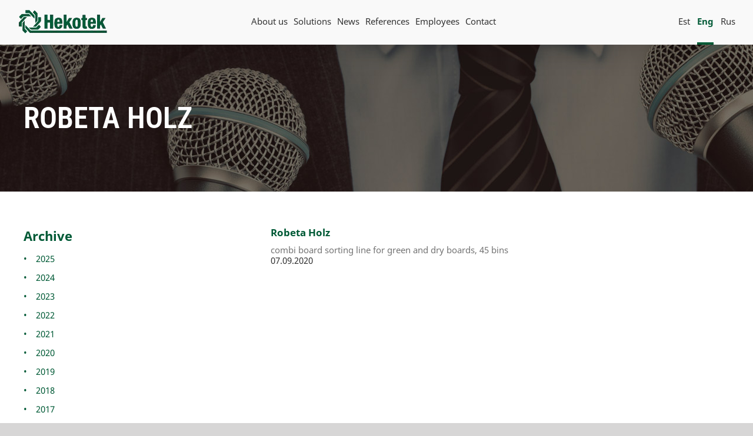

--- FILE ---
content_type: text/html; charset=UTF-8
request_url: https://hekotek.ee/robeta-holz-2/
body_size: 20105
content:
<!DOCTYPE html>
<html class="avada-html-layout-wide avada-html-header-position-top" lang="en-US" prefix="og: http://ogp.me/ns# fb: http://ogp.me/ns/fb#" prefix="og: https://ogp.me/ns#">
<head>
	<meta http-equiv="X-UA-Compatible" content="IE=edge" />
	<meta http-equiv="Content-Type" content="text/html; charset=utf-8"/>
	<meta name="viewport" content="width=device-width, initial-scale=1" />
	<link rel="alternate" hreflang="et" href="https://hekotek.ee/et/robeta-holz-2/" />
<link rel="alternate" hreflang="en" href="https://hekotek.ee/robeta-holz-2/" />
<link rel="alternate" hreflang="ru" href="https://hekotek.ee/ru/robeta-holz-2/" />
<link rel="alternate" hreflang="x-default" href="https://hekotek.ee/robeta-holz-2/" />
<script id="cookie-law-info-gcm-var-js">
var _ckyGcm = {"status":true,"default_settings":[{"analytics":"granted","advertisement":"granted","functional":"granted","necessary":"granted","ad_user_data":"denied","ad_personalization":"granted","regions":"All"}],"wait_for_update":2000,"url_passthrough":false,"ads_data_redaction":false}</script>
<script id="cookie-law-info-gcm-js" type="text/javascript" src="https://hekotek.ee/wp-content/plugins/cookie-law-info/lite/frontend/js/gcm.min.js"></script> <script id="cookieyes" type="text/javascript" src="https://cdn-cookieyes.com/client_data/3732b7d186ef32f0ba011b28/script.js"></script>
<!-- Search Engine Optimization by Rank Math - https://rankmath.com/ -->
<title>Robeta Holz - AS Hekotek</title>
<meta name="description" content="combi board sorting line for green and dry boards, 45 bins"/>
<meta name="robots" content="index, follow, max-snippet:-1, max-video-preview:-1, max-image-preview:large"/>
<link rel="canonical" href="https://hekotek.ee/robeta-holz-2/" />
<meta property="og:locale" content="en_US" />
<meta property="og:type" content="article" />
<meta property="og:title" content="Robeta Holz - AS Hekotek" />
<meta property="og:description" content="combi board sorting line for green and dry boards, 45 bins" />
<meta property="og:url" content="https://hekotek.ee/robeta-holz-2/" />
<meta property="og:site_name" content="AS Hekotek" />
<meta property="article:tag" content="2009" />
<meta property="article:tag" content="2009" />
<meta property="article:section" content="Board sorting lines" />
<meta property="og:updated_time" content="2020-09-07T14:10:32+03:00" />
<meta property="article:published_time" content="2020-09-07T13:08:02+03:00" />
<meta property="article:modified_time" content="2020-09-07T14:10:32+03:00" />
<meta name="twitter:card" content="summary_large_image" />
<meta name="twitter:title" content="Robeta Holz - AS Hekotek" />
<meta name="twitter:description" content="combi board sorting line for green and dry boards, 45 bins" />
<meta name="twitter:label1" content="Written by" />
<meta name="twitter:data1" content="Liis Liis" />
<meta name="twitter:label2" content="Time to read" />
<meta name="twitter:data2" content="Less than a minute" />
<script type="application/ld+json" class="rank-math-schema">{"@context":"https://schema.org","@graph":[{"@type":"Organization","@id":"https://hekotek.ee/#organization","name":"AS Hekotek","url":"https://hekotek.ee","legalName":"Evelin"},{"@type":"WebSite","@id":"https://hekotek.ee/#website","url":"https://hekotek.ee","name":"AS Hekotek","publisher":{"@id":"https://hekotek.ee/#organization"},"inLanguage":"en-US"},{"@type":"WebPage","@id":"https://hekotek.ee/robeta-holz-2/#webpage","url":"https://hekotek.ee/robeta-holz-2/","name":"Robeta Holz - AS Hekotek","datePublished":"2020-09-07T13:08:02+03:00","dateModified":"2020-09-07T14:10:32+03:00","isPartOf":{"@id":"https://hekotek.ee/#website"},"inLanguage":"en-US"},{"@type":"BlogPosting","headline":"Robeta Holz - AS Hekotek","datePublished":"2020-09-07T13:08:02+03:00","dateModified":"2020-09-07T14:10:32+03:00","author":{"@type":"Person","name":"Liis Liis"},"name":"Robeta Holz - AS Hekotek","@id":"https://hekotek.ee/robeta-holz-2/#schema-198719","isPartOf":{"@id":"https://hekotek.ee/robeta-holz-2/#webpage"},"publisher":{"@id":"https://hekotek.ee/#organization"},"inLanguage":"en-US","mainEntityOfPage":{"@id":"https://hekotek.ee/robeta-holz-2/#webpage"}}]}</script>
<!-- /Rank Math WordPress SEO plugin -->

<link rel='dns-prefetch' href='//fonts.googleapis.com' />
<link rel="alternate" type="application/rss+xml" title="AS Hekotek &raquo; Feed" href="https://hekotek.ee/feed/" />
<link rel="alternate" type="application/rss+xml" title="AS Hekotek &raquo; Comments Feed" href="https://hekotek.ee/comments/feed/" />
								<link rel="icon" href="https://hekotek.ee/wp-content/uploads/2020/09/hekotek-favicon.png" type="image/png" />
		
		
		
				<link rel="alternate" type="application/rss+xml" title="AS Hekotek &raquo; Robeta Holz Comments Feed" href="https://hekotek.ee/robeta-holz-2/feed/" />
<link rel="alternate" title="oEmbed (JSON)" type="application/json+oembed" href="https://hekotek.ee/wp-json/oembed/1.0/embed?url=https%3A%2F%2Fhekotek.ee%2Frobeta-holz-2%2F" />
<link rel="alternate" title="oEmbed (XML)" type="text/xml+oembed" href="https://hekotek.ee/wp-json/oembed/1.0/embed?url=https%3A%2F%2Fhekotek.ee%2Frobeta-holz-2%2F&#038;format=xml" />
					<meta name="description" content="combi board sorting line for green and dry boards, 45 bins"/>
				
		<meta property="og:locale" content="en_US"/>
		<meta property="og:type" content="article"/>
		<meta property="og:site_name" content="AS Hekotek"/>
		<meta property="og:title" content="Robeta Holz - AS Hekotek"/>
				<meta property="og:description" content="combi board sorting line for green and dry boards, 45 bins"/>
				<meta property="og:url" content="https://hekotek.ee/robeta-holz-2/"/>
										<meta property="article:published_time" content="2020-09-07T10:08:02+02:00"/>
							<meta property="article:modified_time" content="2020-09-07T11:10:32+02:00"/>
								<meta name="author" content="Liis Liis"/>
								<meta property="og:image" content="https://hekotek.ee/wp-content/uploads/2020/09/hekotek-logo-1.png"/>
		<meta property="og:image:width" content="153"/>
		<meta property="og:image:height" content="48"/>
		<meta property="og:image:type" content="image/png"/>
				<style id='wp-img-auto-sizes-contain-inline-css' type='text/css'>
img:is([sizes=auto i],[sizes^="auto," i]){contain-intrinsic-size:3000px 1500px}
/*# sourceURL=wp-img-auto-sizes-contain-inline-css */
</style>

<link rel='stylesheet' id='infi-elegant-elements-css' href='https://hekotek.ee/wp-content/plugins/elegant-elements-fusion-builder/assets/css/min/elegant-elements.min.css?ver=3.6.7' type='text/css' media='all' />
<link rel='stylesheet' id='infi-elegant-animations-css' href='https://hekotek.ee/wp-content/plugins/elegant-elements-fusion-builder/assets/css/min/infi-css-animations.min.css?ver=3.6.7' type='text/css' media='all' />
<link rel='stylesheet' id='elegant-google-fonts-css' href='https://fonts.googleapis.com/css?display=swap&#038;family=Noto+Sans%3AregularNoto+Sans%3Aregular&#038;ver=3.6.7' type='text/css' media='all' />
<style id='wp-emoji-styles-inline-css' type='text/css'>

	img.wp-smiley, img.emoji {
		display: inline !important;
		border: none !important;
		box-shadow: none !important;
		height: 1em !important;
		width: 1em !important;
		margin: 0 0.07em !important;
		vertical-align: -0.1em !important;
		background: none !important;
		padding: 0 !important;
	}
/*# sourceURL=wp-emoji-styles-inline-css */
</style>
<link rel='stylesheet' id='essential-grid-plugin-settings-css' href='https://hekotek.ee/wp-content/plugins/essential-grid/public/assets/css/settings.css?ver=3.0.11' type='text/css' media='all' />
<link rel='stylesheet' id='tp-fontello-css' href='https://hekotek.ee/wp-content/plugins/essential-grid/public/assets/font/fontello/css/fontello.css?ver=3.0.11' type='text/css' media='all' />
<link rel='stylesheet' id='wpml-legacy-horizontal-list-0-css' href='https://hekotek.ee/wp-content/plugins/sitepress-multilingual-cms/templates/language-switchers/legacy-list-horizontal/style.min.css?ver=1' type='text/css' media='all' />
<link rel='stylesheet' id='wpml-menu-item-0-css' href='https://hekotek.ee/wp-content/plugins/sitepress-multilingual-cms/templates/language-switchers/menu-item/style.min.css?ver=1' type='text/css' media='all' />
<style id='wpml-menu-item-0-inline-css' type='text/css'>
#menu-item-wpml-ls-611-et{ margin-left: 300px; }
/*# sourceURL=wpml-menu-item-0-inline-css */
</style>
<link rel='stylesheet' id='fusion-dynamic-css-css' href='https://hekotek.ee/wp-content/uploads/fusion-styles/9ecd7f87375e13e02cc314f70a643cea.min.css?ver=3.14.2' type='text/css' media='all' />
<script type="text/javascript" src="https://hekotek.ee/wp-includes/js/jquery/jquery.min.js?ver=3.7.1" id="jquery-core-js"></script>
<script type="text/javascript" src="https://hekotek.ee/wp-includes/js/jquery/jquery-migrate.min.js?ver=3.4.1" id="jquery-migrate-js"></script>
<script type="text/javascript" src="//hekotek.ee/wp-content/plugins/revslider/sr6/assets/js/rbtools.min.js?ver=6.7.40" async id="tp-tools-js"></script>
<script type="text/javascript" src="//hekotek.ee/wp-content/plugins/revslider/sr6/assets/js/rs6.min.js?ver=6.7.40" async id="revmin-js"></script>
<link rel="https://api.w.org/" href="https://hekotek.ee/wp-json/" /><link rel="alternate" title="JSON" type="application/json" href="https://hekotek.ee/wp-json/wp/v2/posts/20476" /><link rel="EditURI" type="application/rsd+xml" title="RSD" href="https://hekotek.ee/xmlrpc.php?rsd" />
<meta name="generator" content="WordPress 6.9" />
<link rel='shortlink' href='https://hekotek.ee/?p=20476' />
<meta name="generator" content="WPML ver:4.8.6 stt:1,15,18,46;" />
<link rel="stylesheet" type="text/css" href="https://hekotek.ee/wp-content/themes/Avada-Child-Theme/dist/styles/main_38d161ab.css" />
	<style type="text/css">
	.reference-content-container {
		background: #000000;
		color: #ffffff;
		min-height: 300px;
		margin-bottom: -90px;
		padding: 30px 30px 100px 30px;
	}

	.reference-content-container h2 {
		color: #ffffff;
		font-family: "DIN Pro Cond" !important;
		font-size: 54px;
		font-weight: 700;
		margin-top: 40px !important;
	}

	#hek_map_type_switcher,
	#hek_map_type_switcher button {
		text-transform: uppercase;
	}

	.representative-filter-label,
	.reference-filter-label {
		font-weight: bold;
	}

	.hekotek-rep-list-item {
		border-bottom: 1px solid #747474;
		padding-bottom: 30px;
		padding-top: 20px;
	}

	.hekotek-rep-list-item h2,
	.hekotek-rep-list-item h4 {
		font-size: 18px !important;
	}

	.hekotek-rep-list-country-title {
		color: #333333;
		font-weight: bold;
		font-size: 24px;
		margin-bottom: 20px;
	}

	.hekotek-rep-list-country-item {
		margin-top: 20px;
	}

	.hktk-simple-select {
		background: #f4f4f4;
		border-radius: 0;
		cursor: pointer;
		height: 50px;
	}

	/*
	@media only screen and (min-width: 801px) {
		ul.select2-results__options {
			max-height: none !important;
		}
	}
	*/

	@media only screen and (max-width: 767px) {
		.hekotek-repr-section {
/*			position: static !important;*/
			width: 100%;
		}

		.hekotek-repr-section-sub-1 {
			width: 100% !important;
		}

		.hekotek-repr-section-sub-2 {
/*			top: 400px !important;*/
			top: 325px !important;
		}

		.hekotek-repr-hide {
			display: none !important;
		}

		.hekotek-repr-box {
			margin-top: 0 !important;
		}
	}
	</style>
	<style type="text/css" id="css-fb-visibility">@media screen and (max-width: 640px){.fusion-no-small-visibility{display:none !important;}body .sm-text-align-center{text-align:center !important;}body .sm-text-align-left{text-align:left !important;}body .sm-text-align-right{text-align:right !important;}body .sm-text-align-justify{text-align:justify !important;}body .sm-flex-align-center{justify-content:center !important;}body .sm-flex-align-flex-start{justify-content:flex-start !important;}body .sm-flex-align-flex-end{justify-content:flex-end !important;}body .sm-mx-auto{margin-left:auto !important;margin-right:auto !important;}body .sm-ml-auto{margin-left:auto !important;}body .sm-mr-auto{margin-right:auto !important;}body .fusion-absolute-position-small{position:absolute;width:100%;}.awb-sticky.awb-sticky-small{ position: sticky; top: var(--awb-sticky-offset,0); }}@media screen and (min-width: 641px) and (max-width: 1024px){.fusion-no-medium-visibility{display:none !important;}body .md-text-align-center{text-align:center !important;}body .md-text-align-left{text-align:left !important;}body .md-text-align-right{text-align:right !important;}body .md-text-align-justify{text-align:justify !important;}body .md-flex-align-center{justify-content:center !important;}body .md-flex-align-flex-start{justify-content:flex-start !important;}body .md-flex-align-flex-end{justify-content:flex-end !important;}body .md-mx-auto{margin-left:auto !important;margin-right:auto !important;}body .md-ml-auto{margin-left:auto !important;}body .md-mr-auto{margin-right:auto !important;}body .fusion-absolute-position-medium{position:absolute;width:100%;}.awb-sticky.awb-sticky-medium{ position: sticky; top: var(--awb-sticky-offset,0); }}@media screen and (min-width: 1025px){.fusion-no-large-visibility{display:none !important;}body .lg-text-align-center{text-align:center !important;}body .lg-text-align-left{text-align:left !important;}body .lg-text-align-right{text-align:right !important;}body .lg-text-align-justify{text-align:justify !important;}body .lg-flex-align-center{justify-content:center !important;}body .lg-flex-align-flex-start{justify-content:flex-start !important;}body .lg-flex-align-flex-end{justify-content:flex-end !important;}body .lg-mx-auto{margin-left:auto !important;margin-right:auto !important;}body .lg-ml-auto{margin-left:auto !important;}body .lg-mr-auto{margin-right:auto !important;}body .fusion-absolute-position-large{position:absolute;width:100%;}.awb-sticky.awb-sticky-large{ position: sticky; top: var(--awb-sticky-offset,0); }}</style><meta name="generator" content="Powered by Slider Revolution 6.7.40 - responsive, Mobile-Friendly Slider Plugin for WordPress with comfortable drag and drop interface." />
<script>function setREVStartSize(e){
			//window.requestAnimationFrame(function() {
				window.RSIW = window.RSIW===undefined ? window.innerWidth : window.RSIW;
				window.RSIH = window.RSIH===undefined ? window.innerHeight : window.RSIH;
				try {
					var pw = document.getElementById(e.c).parentNode.offsetWidth,
						newh;
					pw = pw===0 || isNaN(pw) || (e.l=="fullwidth" || e.layout=="fullwidth") ? window.RSIW : pw;
					e.tabw = e.tabw===undefined ? 0 : parseInt(e.tabw);
					e.thumbw = e.thumbw===undefined ? 0 : parseInt(e.thumbw);
					e.tabh = e.tabh===undefined ? 0 : parseInt(e.tabh);
					e.thumbh = e.thumbh===undefined ? 0 : parseInt(e.thumbh);
					e.tabhide = e.tabhide===undefined ? 0 : parseInt(e.tabhide);
					e.thumbhide = e.thumbhide===undefined ? 0 : parseInt(e.thumbhide);
					e.mh = e.mh===undefined || e.mh=="" || e.mh==="auto" ? 0 : parseInt(e.mh,0);
					if(e.layout==="fullscreen" || e.l==="fullscreen")
						newh = Math.max(e.mh,window.RSIH);
					else{
						e.gw = Array.isArray(e.gw) ? e.gw : [e.gw];
						for (var i in e.rl) if (e.gw[i]===undefined || e.gw[i]===0) e.gw[i] = e.gw[i-1];
						e.gh = e.el===undefined || e.el==="" || (Array.isArray(e.el) && e.el.length==0)? e.gh : e.el;
						e.gh = Array.isArray(e.gh) ? e.gh : [e.gh];
						for (var i in e.rl) if (e.gh[i]===undefined || e.gh[i]===0) e.gh[i] = e.gh[i-1];
											
						var nl = new Array(e.rl.length),
							ix = 0,
							sl;
						e.tabw = e.tabhide>=pw ? 0 : e.tabw;
						e.thumbw = e.thumbhide>=pw ? 0 : e.thumbw;
						e.tabh = e.tabhide>=pw ? 0 : e.tabh;
						e.thumbh = e.thumbhide>=pw ? 0 : e.thumbh;
						for (var i in e.rl) nl[i] = e.rl[i]<window.RSIW ? 0 : e.rl[i];
						sl = nl[0];
						for (var i in nl) if (sl>nl[i] && nl[i]>0) { sl = nl[i]; ix=i;}
						var m = pw>(e.gw[ix]+e.tabw+e.thumbw) ? 1 : (pw-(e.tabw+e.thumbw)) / (e.gw[ix]);
						newh =  (e.gh[ix] * m) + (e.tabh + e.thumbh);
					}
					var el = document.getElementById(e.c);
					if (el!==null && el) el.style.height = newh+"px";
					el = document.getElementById(e.c+"_wrapper");
					if (el!==null && el) {
						el.style.height = newh+"px";
						el.style.display = "block";
					}
				} catch(e){
					console.log("Failure at Presize of Slider:" + e)
				}
			//});
		  };</script>
		<style type="text/css" id="wp-custom-css">
			.fusion-post-wrapper i.fa-arrow-right{
	right: 15px !important;
}
.fusion-megamenu-wrapper .fusion-megamenu-submenu .sub-menu a{
	padding: 5px 25px !important;
}
.gm-style .gm-style-iw-c:focus-visible {
    outline: none !important;
}
#tab-map{
    min-height: 30vh !important;
}
#googlemap{
	min-height: 600px;
}
.hekotek-repr-section-sub-1 .h-screen-75{
	height: 63vh !important;
}
#content .post .single-navigation{
	 margin-top: 25px;
}
.single #content .single-navigation a{
	font-size: 17px !important;
}
/* Remove old arrows by disabling their content */
.single #wrapper .single-navigation a::before,
.single #wrapper .single-navigation a::after {
    content: none !important;
}

/* Now apply your own logic */
.single #wrapper .single-navigation a.next-post::after {
    content: url(https://hekotek.ee/wp-content/uploads/2020/09/arrow-right.png) !important;
    float: right !important;
}

.single #wrapper .single-navigation a.prev-post::before {
    content: url(https://hekotek.ee/wp-content/uploads/2020/09/arrow-left.png) !important;
    float: left !important;
}
@media only screen and (max-width: 767px) {
    .hekotek-repr-section-sub-1 {
        padding-bottom: 155px;
    }
}		</style>
				<script type="text/javascript">
			var doc = document.documentElement;
			doc.setAttribute( 'data-useragent', navigator.userAgent );
		</script>
		<style type="text/css" id="fusion-builder-template-footer-css">.fusion-text.fusion-text-12 a:hover,
a#privacy-link:hover {
    color: #fff !important;
}
#footer-widget-menu-1 a, #footer-widget-menu-2 a {
    font-weight: normal !important;
}
#fusion-menu-widget-2 a:hover {
    font-weight: normal !important;
    color: #b6c4be !important;
}
#footer-widget-menu-1 ul a:hover, 
#footer-widget-menu-2 ul a:hover {
    font-weight: normal !important;
    color: #fff !important;
}
#footer-language-switcher ul li {
    padding: 0px 10px 5px 10px !important;
}
#footer-language-switcher ul li:hover {
    background: #eee;
}

@media screen and (max-width: 800px){
    .fusion-one-half.fusion-column-last {
    margin-top: 0px !important;
    }
}
#menu-widget-2 {
    margin-left: -80px;
}
@media screen and (max-width: 1180px){
    #menu-widget-2 {
    margin-left: -60px;
    }
}
@media screen and (max-width: 1050px){
    #menu-widget-2 {
    margin-left: -30px;
    }
}
@media screen and (max-width: 990px){
   #menu-widget-2 {
    display: none;
   }
}</style>	<style type="text/css">
	@media only screen and (max-device-width: 640px) {
		#wrapper {
			overflow-x: visible !important;
		}
	}
	</style>
	<!-- Google tag (gtag.js) -->
<script async src="https://www.googletagmanager.com/gtag/js?id=G-BQV6SP3B1J"></script>
<script>
  window.dataLayer = window.dataLayer || [];
  function gtag(){dataLayer.push(arguments);}
  gtag('js', new Date());

  gtag('config', 'G-BQV6SP3B1J');
</script>
	<style id='global-styles-inline-css' type='text/css'>
:root{--wp--preset--aspect-ratio--square: 1;--wp--preset--aspect-ratio--4-3: 4/3;--wp--preset--aspect-ratio--3-4: 3/4;--wp--preset--aspect-ratio--3-2: 3/2;--wp--preset--aspect-ratio--2-3: 2/3;--wp--preset--aspect-ratio--16-9: 16/9;--wp--preset--aspect-ratio--9-16: 9/16;--wp--preset--color--black: #000000;--wp--preset--color--cyan-bluish-gray: #abb8c3;--wp--preset--color--white: #ffffff;--wp--preset--color--pale-pink: #f78da7;--wp--preset--color--vivid-red: #cf2e2e;--wp--preset--color--luminous-vivid-orange: #ff6900;--wp--preset--color--luminous-vivid-amber: #fcb900;--wp--preset--color--light-green-cyan: #7bdcb5;--wp--preset--color--vivid-green-cyan: #00d084;--wp--preset--color--pale-cyan-blue: #8ed1fc;--wp--preset--color--vivid-cyan-blue: #0693e3;--wp--preset--color--vivid-purple: #9b51e0;--wp--preset--color--awb-color-1: rgba(255,255,255,1);--wp--preset--color--awb-color-2: rgba(249,249,251,1);--wp--preset--color--awb-color-3: rgba(242,243,245,1);--wp--preset--color--awb-color-4: rgba(101,189,125,1);--wp--preset--color--awb-color-5: rgba(25,143,217,1);--wp--preset--color--awb-color-6: rgba(67,69,73,1);--wp--preset--color--awb-color-7: rgba(33,35,38,1);--wp--preset--color--awb-color-8: rgba(20,22,23,1);--wp--preset--gradient--vivid-cyan-blue-to-vivid-purple: linear-gradient(135deg,rgb(6,147,227) 0%,rgb(155,81,224) 100%);--wp--preset--gradient--light-green-cyan-to-vivid-green-cyan: linear-gradient(135deg,rgb(122,220,180) 0%,rgb(0,208,130) 100%);--wp--preset--gradient--luminous-vivid-amber-to-luminous-vivid-orange: linear-gradient(135deg,rgb(252,185,0) 0%,rgb(255,105,0) 100%);--wp--preset--gradient--luminous-vivid-orange-to-vivid-red: linear-gradient(135deg,rgb(255,105,0) 0%,rgb(207,46,46) 100%);--wp--preset--gradient--very-light-gray-to-cyan-bluish-gray: linear-gradient(135deg,rgb(238,238,238) 0%,rgb(169,184,195) 100%);--wp--preset--gradient--cool-to-warm-spectrum: linear-gradient(135deg,rgb(74,234,220) 0%,rgb(151,120,209) 20%,rgb(207,42,186) 40%,rgb(238,44,130) 60%,rgb(251,105,98) 80%,rgb(254,248,76) 100%);--wp--preset--gradient--blush-light-purple: linear-gradient(135deg,rgb(255,206,236) 0%,rgb(152,150,240) 100%);--wp--preset--gradient--blush-bordeaux: linear-gradient(135deg,rgb(254,205,165) 0%,rgb(254,45,45) 50%,rgb(107,0,62) 100%);--wp--preset--gradient--luminous-dusk: linear-gradient(135deg,rgb(255,203,112) 0%,rgb(199,81,192) 50%,rgb(65,88,208) 100%);--wp--preset--gradient--pale-ocean: linear-gradient(135deg,rgb(255,245,203) 0%,rgb(182,227,212) 50%,rgb(51,167,181) 100%);--wp--preset--gradient--electric-grass: linear-gradient(135deg,rgb(202,248,128) 0%,rgb(113,206,126) 100%);--wp--preset--gradient--midnight: linear-gradient(135deg,rgb(2,3,129) 0%,rgb(40,116,252) 100%);--wp--preset--font-size--small: 11.25px;--wp--preset--font-size--medium: 20px;--wp--preset--font-size--large: 22.5px;--wp--preset--font-size--x-large: 42px;--wp--preset--font-size--normal: 15px;--wp--preset--font-size--xlarge: 30px;--wp--preset--font-size--huge: 45px;--wp--preset--spacing--20: 0.44rem;--wp--preset--spacing--30: 0.67rem;--wp--preset--spacing--40: 1rem;--wp--preset--spacing--50: 1.5rem;--wp--preset--spacing--60: 2.25rem;--wp--preset--spacing--70: 3.38rem;--wp--preset--spacing--80: 5.06rem;--wp--preset--shadow--natural: 6px 6px 9px rgba(0, 0, 0, 0.2);--wp--preset--shadow--deep: 12px 12px 50px rgba(0, 0, 0, 0.4);--wp--preset--shadow--sharp: 6px 6px 0px rgba(0, 0, 0, 0.2);--wp--preset--shadow--outlined: 6px 6px 0px -3px rgb(255, 255, 255), 6px 6px rgb(0, 0, 0);--wp--preset--shadow--crisp: 6px 6px 0px rgb(0, 0, 0);}:where(.is-layout-flex){gap: 0.5em;}:where(.is-layout-grid){gap: 0.5em;}body .is-layout-flex{display: flex;}.is-layout-flex{flex-wrap: wrap;align-items: center;}.is-layout-flex > :is(*, div){margin: 0;}body .is-layout-grid{display: grid;}.is-layout-grid > :is(*, div){margin: 0;}:where(.wp-block-columns.is-layout-flex){gap: 2em;}:where(.wp-block-columns.is-layout-grid){gap: 2em;}:where(.wp-block-post-template.is-layout-flex){gap: 1.25em;}:where(.wp-block-post-template.is-layout-grid){gap: 1.25em;}.has-black-color{color: var(--wp--preset--color--black) !important;}.has-cyan-bluish-gray-color{color: var(--wp--preset--color--cyan-bluish-gray) !important;}.has-white-color{color: var(--wp--preset--color--white) !important;}.has-pale-pink-color{color: var(--wp--preset--color--pale-pink) !important;}.has-vivid-red-color{color: var(--wp--preset--color--vivid-red) !important;}.has-luminous-vivid-orange-color{color: var(--wp--preset--color--luminous-vivid-orange) !important;}.has-luminous-vivid-amber-color{color: var(--wp--preset--color--luminous-vivid-amber) !important;}.has-light-green-cyan-color{color: var(--wp--preset--color--light-green-cyan) !important;}.has-vivid-green-cyan-color{color: var(--wp--preset--color--vivid-green-cyan) !important;}.has-pale-cyan-blue-color{color: var(--wp--preset--color--pale-cyan-blue) !important;}.has-vivid-cyan-blue-color{color: var(--wp--preset--color--vivid-cyan-blue) !important;}.has-vivid-purple-color{color: var(--wp--preset--color--vivid-purple) !important;}.has-black-background-color{background-color: var(--wp--preset--color--black) !important;}.has-cyan-bluish-gray-background-color{background-color: var(--wp--preset--color--cyan-bluish-gray) !important;}.has-white-background-color{background-color: var(--wp--preset--color--white) !important;}.has-pale-pink-background-color{background-color: var(--wp--preset--color--pale-pink) !important;}.has-vivid-red-background-color{background-color: var(--wp--preset--color--vivid-red) !important;}.has-luminous-vivid-orange-background-color{background-color: var(--wp--preset--color--luminous-vivid-orange) !important;}.has-luminous-vivid-amber-background-color{background-color: var(--wp--preset--color--luminous-vivid-amber) !important;}.has-light-green-cyan-background-color{background-color: var(--wp--preset--color--light-green-cyan) !important;}.has-vivid-green-cyan-background-color{background-color: var(--wp--preset--color--vivid-green-cyan) !important;}.has-pale-cyan-blue-background-color{background-color: var(--wp--preset--color--pale-cyan-blue) !important;}.has-vivid-cyan-blue-background-color{background-color: var(--wp--preset--color--vivid-cyan-blue) !important;}.has-vivid-purple-background-color{background-color: var(--wp--preset--color--vivid-purple) !important;}.has-black-border-color{border-color: var(--wp--preset--color--black) !important;}.has-cyan-bluish-gray-border-color{border-color: var(--wp--preset--color--cyan-bluish-gray) !important;}.has-white-border-color{border-color: var(--wp--preset--color--white) !important;}.has-pale-pink-border-color{border-color: var(--wp--preset--color--pale-pink) !important;}.has-vivid-red-border-color{border-color: var(--wp--preset--color--vivid-red) !important;}.has-luminous-vivid-orange-border-color{border-color: var(--wp--preset--color--luminous-vivid-orange) !important;}.has-luminous-vivid-amber-border-color{border-color: var(--wp--preset--color--luminous-vivid-amber) !important;}.has-light-green-cyan-border-color{border-color: var(--wp--preset--color--light-green-cyan) !important;}.has-vivid-green-cyan-border-color{border-color: var(--wp--preset--color--vivid-green-cyan) !important;}.has-pale-cyan-blue-border-color{border-color: var(--wp--preset--color--pale-cyan-blue) !important;}.has-vivid-cyan-blue-border-color{border-color: var(--wp--preset--color--vivid-cyan-blue) !important;}.has-vivid-purple-border-color{border-color: var(--wp--preset--color--vivid-purple) !important;}.has-vivid-cyan-blue-to-vivid-purple-gradient-background{background: var(--wp--preset--gradient--vivid-cyan-blue-to-vivid-purple) !important;}.has-light-green-cyan-to-vivid-green-cyan-gradient-background{background: var(--wp--preset--gradient--light-green-cyan-to-vivid-green-cyan) !important;}.has-luminous-vivid-amber-to-luminous-vivid-orange-gradient-background{background: var(--wp--preset--gradient--luminous-vivid-amber-to-luminous-vivid-orange) !important;}.has-luminous-vivid-orange-to-vivid-red-gradient-background{background: var(--wp--preset--gradient--luminous-vivid-orange-to-vivid-red) !important;}.has-very-light-gray-to-cyan-bluish-gray-gradient-background{background: var(--wp--preset--gradient--very-light-gray-to-cyan-bluish-gray) !important;}.has-cool-to-warm-spectrum-gradient-background{background: var(--wp--preset--gradient--cool-to-warm-spectrum) !important;}.has-blush-light-purple-gradient-background{background: var(--wp--preset--gradient--blush-light-purple) !important;}.has-blush-bordeaux-gradient-background{background: var(--wp--preset--gradient--blush-bordeaux) !important;}.has-luminous-dusk-gradient-background{background: var(--wp--preset--gradient--luminous-dusk) !important;}.has-pale-ocean-gradient-background{background: var(--wp--preset--gradient--pale-ocean) !important;}.has-electric-grass-gradient-background{background: var(--wp--preset--gradient--electric-grass) !important;}.has-midnight-gradient-background{background: var(--wp--preset--gradient--midnight) !important;}.has-small-font-size{font-size: var(--wp--preset--font-size--small) !important;}.has-medium-font-size{font-size: var(--wp--preset--font-size--medium) !important;}.has-large-font-size{font-size: var(--wp--preset--font-size--large) !important;}.has-x-large-font-size{font-size: var(--wp--preset--font-size--x-large) !important;}
/*# sourceURL=global-styles-inline-css */
</style>
<link rel='stylesheet' id='wp-block-library-css' href='https://hekotek.ee/wp-includes/css/dist/block-library/style.min.css?ver=6.9' type='text/css' media='all' />
<style id='wp-block-library-inline-css' type='text/css'>
/*wp_block_styles_on_demand_placeholder:696f36c2b5810*/
/*# sourceURL=wp-block-library-inline-css */
</style>
<style id='wp-block-library-theme-inline-css' type='text/css'>
.wp-block-audio :where(figcaption){color:#555;font-size:13px;text-align:center}.is-dark-theme .wp-block-audio :where(figcaption){color:#ffffffa6}.wp-block-audio{margin:0 0 1em}.wp-block-code{border:1px solid #ccc;border-radius:4px;font-family:Menlo,Consolas,monaco,monospace;padding:.8em 1em}.wp-block-embed :where(figcaption){color:#555;font-size:13px;text-align:center}.is-dark-theme .wp-block-embed :where(figcaption){color:#ffffffa6}.wp-block-embed{margin:0 0 1em}.blocks-gallery-caption{color:#555;font-size:13px;text-align:center}.is-dark-theme .blocks-gallery-caption{color:#ffffffa6}:root :where(.wp-block-image figcaption){color:#555;font-size:13px;text-align:center}.is-dark-theme :root :where(.wp-block-image figcaption){color:#ffffffa6}.wp-block-image{margin:0 0 1em}.wp-block-pullquote{border-bottom:4px solid;border-top:4px solid;color:currentColor;margin-bottom:1.75em}.wp-block-pullquote :where(cite),.wp-block-pullquote :where(footer),.wp-block-pullquote__citation{color:currentColor;font-size:.8125em;font-style:normal;text-transform:uppercase}.wp-block-quote{border-left:.25em solid;margin:0 0 1.75em;padding-left:1em}.wp-block-quote cite,.wp-block-quote footer{color:currentColor;font-size:.8125em;font-style:normal;position:relative}.wp-block-quote:where(.has-text-align-right){border-left:none;border-right:.25em solid;padding-left:0;padding-right:1em}.wp-block-quote:where(.has-text-align-center){border:none;padding-left:0}.wp-block-quote.is-large,.wp-block-quote.is-style-large,.wp-block-quote:where(.is-style-plain){border:none}.wp-block-search .wp-block-search__label{font-weight:700}.wp-block-search__button{border:1px solid #ccc;padding:.375em .625em}:where(.wp-block-group.has-background){padding:1.25em 2.375em}.wp-block-separator.has-css-opacity{opacity:.4}.wp-block-separator{border:none;border-bottom:2px solid;margin-left:auto;margin-right:auto}.wp-block-separator.has-alpha-channel-opacity{opacity:1}.wp-block-separator:not(.is-style-wide):not(.is-style-dots){width:100px}.wp-block-separator.has-background:not(.is-style-dots){border-bottom:none;height:1px}.wp-block-separator.has-background:not(.is-style-wide):not(.is-style-dots){height:2px}.wp-block-table{margin:0 0 1em}.wp-block-table td,.wp-block-table th{word-break:normal}.wp-block-table :where(figcaption){color:#555;font-size:13px;text-align:center}.is-dark-theme .wp-block-table :where(figcaption){color:#ffffffa6}.wp-block-video :where(figcaption){color:#555;font-size:13px;text-align:center}.is-dark-theme .wp-block-video :where(figcaption){color:#ffffffa6}.wp-block-video{margin:0 0 1em}:root :where(.wp-block-template-part.has-background){margin-bottom:0;margin-top:0;padding:1.25em 2.375em}
/*# sourceURL=/wp-includes/css/dist/block-library/theme.min.css */
</style>
<style id='classic-theme-styles-inline-css' type='text/css'>
/*! This file is auto-generated */
.wp-block-button__link{color:#fff;background-color:#32373c;border-radius:9999px;box-shadow:none;text-decoration:none;padding:calc(.667em + 2px) calc(1.333em + 2px);font-size:1.125em}.wp-block-file__button{background:#32373c;color:#fff;text-decoration:none}
/*# sourceURL=/wp-includes/css/classic-themes.min.css */
</style>
<link rel='stylesheet' id='rs-plugin-settings-css' href='//hekotek.ee/wp-content/plugins/revslider/sr6/assets/css/rs6.css?ver=6.7.40' type='text/css' media='all' />
<style id='rs-plugin-settings-inline-css' type='text/css'>
#rs-demo-id {}
/*# sourceURL=rs-plugin-settings-inline-css */
</style>
</head>

<body class="wp-singular post-template-default single single-post postid-20476 single-format-standard wp-theme-Avada wp-child-theme-Avada-Child-Theme has-sidebar fusion-image-hovers fusion-pagination-sizing fusion-button_type-flat fusion-button_span-no fusion-button_gradient-linear avada-image-rollover-circle-no avada-image-rollover-yes avada-image-rollover-direction-fade fusion-body ltr fusion-sticky-header no-mobile-slidingbar no-mobile-totop avada-has-rev-slider-styles fusion-disable-outline fusion-sub-menu-fade mobile-logo-pos-center layout-wide-mode avada-has-boxed-modal-shadow-none layout-scroll-offset-full avada-has-zero-margin-offset-top fusion-top-header menu-text-align-center mobile-menu-design-modern fusion-show-pagination-text fusion-header-layout-v3 avada-responsive avada-footer-fx-sticky avada-menu-highlight-style-textcolor fusion-search-form-classic fusion-main-menu-search-dropdown fusion-avatar-square avada-sticky-shrinkage avada-dropdown-styles avada-blog-layout-grid avada-blog-archive-layout-grid avada-header-shadow-yes avada-menu-icon-position-top avada-has-megamenu-shadow avada-has-mainmenu-dropdown-divider avada-has-breadcrumb-mobile-hidden avada-has-titlebar-bar_and_content avada-has-pagination-padding avada-flyout-menu-direction-fade avada-ec-views-v1" data-awb-post-id="20476">
		<a class="skip-link screen-reader-text" href="#content">Skip to content</a>

	<div id="boxed-wrapper">
		
		<div id="wrapper" class="fusion-wrapper">
			<div id="home" style="position:relative;top:-1px;"></div>
							
					
			<header class="fusion-header-wrapper fusion-header-shadow">
				<div class="fusion-header-v3 fusion-logo-alignment fusion-logo-center fusion-sticky-menu- fusion-sticky-logo- fusion-mobile-logo-  fusion-mobile-menu-design-modern">
					<div class="fusion-header-sticky-height"></div>
<div class="fusion-header">
	<div class="fusion-row">
					<div class="fusion-logo" data-margin-top="13px" data-margin-bottom="13px" data-margin-left="0px" data-margin-right="0px">
			<a class="fusion-logo-link"  href="https://hekotek.ee/" >

						<!-- standard logo -->
			<img src="https://hekotek.ee/wp-content/uploads/2020/09/hekotek-logo-1.png" srcset="https://hekotek.ee/wp-content/uploads/2020/09/hekotek-logo-1.png 1x" width="153" height="48" alt="AS Hekotek Logo" data-retina_logo_url="" class="fusion-standard-logo" />

			
					</a>
		</div>		<nav class="fusion-main-menu" aria-label="Main Menu"><ul id="menu-menu-english" class="fusion-menu"><li  id="menu-item-21881"  class="menu-item menu-item-type-post_type menu-item-object-page menu-item-21881"  data-item-id="21881"><a  href="https://hekotek.ee/about-us/" class="fusion-textcolor-highlight"><span class="menu-text">About us</span></a></li><li  id="menu-item-21848"  class="menu-item menu-item-type-custom menu-item-object-custom menu-item-has-children menu-item-21848 fusion-megamenu-menu "  data-item-id="21848"><a  href="#" class="fusion-textcolor-highlight"><span class="menu-text">Solutions</span></a><div class="fusion-megamenu-wrapper fusion-columns-3 columns-per-row-3 columns-4 col-span-12 fusion-megamenu-fullwidth"><div class="row"><div class="fusion-megamenu-holder" style="width:100vw;" data-width="100vw"><ul class="fusion-megamenu fusion-megamenu-border fusion-megamenu-sitewidth" style="margin: 0 auto;width: 100%;max-width: 1200px;"><li  id="menu-item-21849"  class="menu-item menu-item-type-custom menu-item-object-custom menu-item-has-children menu-item-21849 fusion-megamenu-submenu fusion-megamenu-columns-3 col-lg-4 col-md-4 col-sm-4" ><div class='fusion-megamenu-title'><span class="awb-justify-title"><span class="fusion-megamenu-icon fusion-megamenu-thumbnail"><img src="https://hekotek.ee/wp-content/uploads/2020/09/Saeveskite-seadmed.png" alt="" title="Saeveskite-seadmed"></span>Equipment for sawmills</span></div><ul class="sub-menu"><li  id="menu-item-22055"  class="menu-item menu-item-type-post_type menu-item-object-page menu-item-22055" ><a  href="https://hekotek.ee/solutions/log-sorting-lines/" class="fusion-textcolor-highlight"><span><span class="fusion-megamenu-bullet"></span>Log sorting lines</span></a></li><li  id="menu-item-22056"  class="menu-item menu-item-type-post_type menu-item-object-page menu-item-22056" ><a  href="https://hekotek.ee/solutions/log-infeed-lines/" class="fusion-textcolor-highlight"><span><span class="fusion-megamenu-bullet"></span>Log infeed lines</span></a></li><li  id="menu-item-22004"  class="menu-item menu-item-type-post_type menu-item-object-page menu-item-22004" ><a  href="https://hekotek.ee/solutions/board-handling-lines/" class="fusion-textcolor-highlight"><span><span class="fusion-megamenu-bullet"></span>Sawn timber sorting lines</span></a></li><li  id="menu-item-22057"  class="menu-item menu-item-type-post_type menu-item-object-page menu-item-22057" ><a  href="https://hekotek.ee/solutions/conveyor-systems/" class="fusion-textcolor-highlight"><span><span class="fusion-megamenu-bullet"></span>Conveyor systems</span></a></li></ul></li><li  id="menu-item-21850"  class="menu-item menu-item-type-custom menu-item-object-custom menu-item-has-children menu-item-21850 fusion-megamenu-submenu fusion-megamenu-columns-3 col-lg-4 col-md-4 col-sm-4" ><div class='fusion-megamenu-title'><span class="awb-justify-title"><span class="fusion-megamenu-icon fusion-megamenu-thumbnail"><img src="https://hekotek.ee/wp-content/uploads/2020/09/Graanulitehased.png" alt="" title="Graanulitehased"></span>Complex pellet plants</span></div><ul class="sub-menu"><li  id="menu-item-21943"  class="menu-item menu-item-type-post_type menu-item-object-page menu-item-21943" ><a  href="https://hekotek.ee/solutions/pellet-plants/" class="fusion-textcolor-highlight"><span><span class="fusion-megamenu-bullet"></span>Pellet plants</span></a></li><li  id="menu-item-22005"  class="menu-item menu-item-type-post_type menu-item-object-page menu-item-22005" ><a  href="https://hekotek.ee/solutions/debarking-and-chipping-lines/" class="fusion-textcolor-highlight"><span><span class="fusion-megamenu-bullet"></span>Debarking and chipping lines</span></a></li></ul></li><li  id="menu-item-21851"  class="menu-item menu-item-type-custom menu-item-object-custom menu-item-has-children menu-item-21851 fusion-megamenu-submenu fusion-megamenu-columns-3 col-lg-4 col-md-4 col-sm-4" ><div class='fusion-megamenu-title'><span class="awb-justify-title"><span class="fusion-megamenu-icon fusion-megamenu-thumbnail"><img src="https://hekotek.ee/wp-content/uploads/2020/09/Aspiratsiooniseadmed.png" alt="" title="Aspiratsiooniseadmed"></span>Aspiration; boiler houses</span></div><ul class="sub-menu"><li  id="menu-item-21944"  class="menu-item menu-item-type-post_type menu-item-object-page menu-item-21944" ><a  href="https://hekotek.ee/solutions/aspiration-systems/" class="fusion-textcolor-highlight"><span><span class="fusion-megamenu-bullet"></span>Aspiration systems</span></a></li><li  id="menu-item-22058"  class="menu-item menu-item-type-post_type menu-item-object-page menu-item-22058" ><a  href="https://hekotek.ee/solutions/waste-wood-boiler-houses/" class="fusion-textcolor-highlight"><span><span class="fusion-megamenu-bullet"></span>Waste wood boiler houses</span></a></li><li  id="menu-item-22059"  class="menu-item menu-item-type-post_type menu-item-object-page menu-item-22059" ><a  href="https://hekotek.ee/solutions/pellet-boiler-houses/" class="fusion-textcolor-highlight"><span><span class="fusion-megamenu-bullet"></span>Pellet boiler houses</span></a></li></ul></li></ul><ul class="fusion-megamenu fusion-megamenu-row-2 fusion-megamenu-row-columns-1 fusion-megamenu-sitewidth" style="margin: 0 auto;width: 100%;max-width: 1200px;"><li  id="menu-item-24271"  class="menu-item menu-item-type-custom menu-item-object-custom menu-item-24271 fusion-megamenu-submenu fusion-megamenu-submenu-notitle fusion-megamenu-columns-1 col-lg-12 col-md-12 col-sm-12" ><div class="fusion-megamenu-widgets-container second-level-widget"><div id="text-16" class="widget widget_text" style="border-style: solid;border-color:transparent;border-width:0px;"><div class="heading"><h4 class="widget-title">64 SORTING BINS</h4></div>			<div class="textwidget"><p>the longest log sorting line<br />
by Hekotek</p>
</div>
		</div><div id="text-17" class="widget widget_text" style="border-style: solid;border-color:transparent;border-width:0px;"><div class="heading"><h4 class="widget-title">UPTO 160 LUGS/MIN</h4></div>			<div class="textwidget"><p>speed of board handling lines<br />
by Hekotek</p>
</div>
		</div><div id="text-18" class="widget widget_text" style="border-style: solid;border-color:transparent;border-width:0px;"><div class="heading"><h4 class="widget-title">160 000 TON/YEAR</h4></div>			<div class="textwidget"><p>the largest pellet plant<br />
by Hekotek</p>
</div>
		</div><div id="text-19" class="widget widget_text" style="border-style: solid;border-color:transparent;border-width:0px;"><div class="heading"><h4 class="widget-title">UPTO 120 000 M³/H</h4></div>			<div class="textwidget"><p>capacity of recirculation filters<br />
by Hekotek</p>
</div>
		</div></div></li></ul></div><div style="clear:both;"></div></div></div></li><li  id="menu-item-22907"  class="menu-item menu-item-type-post_type menu-item-object-page menu-item-22907"  data-item-id="22907"><a  href="https://hekotek.ee/news/" class="fusion-textcolor-highlight"><span class="menu-text">News</span></a></li><li  id="menu-item-26250"  class="menu-item menu-item-type-post_type menu-item-object-page menu-item-26250"  data-item-id="26250"><a  href="https://hekotek.ee/references/" class="fusion-textcolor-highlight"><span class="menu-text">References</span></a></li><li  id="menu-item-22432"  class="menu-item menu-item-type-post_type menu-item-object-page menu-item-22432"  data-item-id="22432"><a  href="https://hekotek.ee/employees/" class="fusion-textcolor-highlight"><span class="menu-text">Employees</span></a></li><li  id="menu-item-31119"  class="menu-item menu-item-type-post_type menu-item-object-page menu-item-31119"  data-item-id="31119"><a  href="https://hekotek.ee/contact/" class="fusion-textcolor-highlight"><span class="menu-text">Contact</span></a></li><li  id="menu-item-wpml-ls-611-et"  class="menu-item wpml-ls-slot-611 wpml-ls-item wpml-ls-item-et wpml-ls-menu-item wpml-ls-first-item menu-item-type-wpml_ls_menu_item menu-item-object-wpml_ls_menu_item menu-item-wpml-ls-611-et"  data-classes="menu-item" data-item-id="wpml-ls-611-et"><a  title="Switch to Est(Est)" href="https://hekotek.ee/et/robeta-holz-2/" class="fusion-textcolor-highlight wpml-ls-link" aria-label="Switch to Est(Est)" role="menuitem"><span class="menu-text"><span class="wpml-ls-native" lang="et">Est</span></span></a></li><li  id="menu-item-wpml-ls-611-en"  class="menu-item wpml-ls-slot-611 wpml-ls-item wpml-ls-item-en wpml-ls-current-language wpml-ls-menu-item menu-item-type-wpml_ls_menu_item menu-item-object-wpml_ls_menu_item menu-item-wpml-ls-611-en"  data-classes="menu-item" data-item-id="wpml-ls-611-en"><a  href="https://hekotek.ee/robeta-holz-2/" class="fusion-textcolor-highlight wpml-ls-link" role="menuitem"><span class="menu-text"><span class="wpml-ls-native" lang="en">Eng</span></span></a></li><li  id="menu-item-wpml-ls-611-ru"  class="menu-item wpml-ls-slot-611 wpml-ls-item wpml-ls-item-ru wpml-ls-menu-item wpml-ls-last-item menu-item-type-wpml_ls_menu_item menu-item-object-wpml_ls_menu_item menu-item-wpml-ls-611-ru"  data-classes="menu-item" data-item-id="wpml-ls-611-ru"><a  title="Switch to Rus(Rus)" href="https://hekotek.ee/ru/robeta-holz-2/" class="fusion-textcolor-highlight wpml-ls-link" aria-label="Switch to Rus(Rus)" role="menuitem"><span class="menu-text"><span class="wpml-ls-native" lang="ru">Rus</span></span></a></li></ul></nav><div class="fusion-mobile-navigation"><ul id="menu-mobile-menu-english" class="fusion-mobile-menu"><li  id="menu-item-30469"  class="menu-item menu-item-type-post_type menu-item-object-page menu-item-30469"  data-item-id="30469"><a  href="https://hekotek.ee/about-us/" class="fusion-textcolor-highlight"><span class="menu-text">About us</span></a></li><li  id="menu-item-24792"  class="menu-item menu-item-type-custom menu-item-object-custom menu-item-has-children menu-item-24792 fusion-dropdown-menu"  data-item-id="24792"><a  href="#" class="fusion-textcolor-highlight"><span class="menu-text">Solutions</span></a><ul class="sub-menu"><li  id="menu-item-24802"  class="link-with-mobile-icon-1 menu-item menu-item-type-custom menu-item-object-custom menu-item-24802 fusion-dropdown-submenu"  data-classes="link-with-mobile-icon-1"><a  href="#" class="fusion-textcolor-highlight"><span>Equipment for sawmills</span></a></li><li  id="menu-item-26768"  class="mobile-menu-green-link menu-item menu-item-type-post_type menu-item-object-page menu-item-26768 fusion-dropdown-submenu"  data-classes="mobile-menu-green-link"><a  href="https://hekotek.ee/solutions/log-sorting-lines/" class="fusion-textcolor-highlight"><span>Log sorting lines</span></a></li><li  id="menu-item-24797"  class="mobile-menu-green-link menu-item menu-item-type-post_type menu-item-object-page menu-item-24797 fusion-dropdown-submenu"  data-classes="mobile-menu-green-link"><a  href="https://hekotek.ee/solutions/log-infeed-lines/" class="fusion-textcolor-highlight"><span>Log infeed lines</span></a></li><li  id="menu-item-24794"  class="mobile-menu-green-link menu-item menu-item-type-post_type menu-item-object-page menu-item-24794 fusion-dropdown-submenu"  data-classes="mobile-menu-green-link"><a  href="https://hekotek.ee/solutions/board-handling-lines/" class="fusion-textcolor-highlight"><span>Sawn timber sorting lines</span></a></li><li  id="menu-item-24795"  class="mobile-menu-green-link menu-item menu-item-type-post_type menu-item-object-page menu-item-24795 fusion-dropdown-submenu"  data-classes="mobile-menu-green-link"><a  href="https://hekotek.ee/solutions/conveyor-systems/" class="fusion-textcolor-highlight"><span>Conveyor systems</span></a></li><li  id="menu-item-24803"  class="link-with-mobile-icon-2 menu-item menu-item-type-custom menu-item-object-custom menu-item-24803 fusion-dropdown-submenu"  data-classes="link-with-mobile-icon-2"><a  href="#" class="fusion-textcolor-highlight"><span>Complex pellet plants</span></a></li><li  id="menu-item-24800"  class="mobile-menu-green-link menu-item menu-item-type-post_type menu-item-object-page menu-item-24800 fusion-dropdown-submenu"  data-classes="mobile-menu-green-link"><a  href="https://hekotek.ee/solutions/pellet-plants/" class="fusion-textcolor-highlight"><span>Pellet plants</span></a></li><li  id="menu-item-24796"  class="mobile-menu-green-link menu-item menu-item-type-post_type menu-item-object-page menu-item-24796 fusion-dropdown-submenu"  data-classes="mobile-menu-green-link"><a  href="https://hekotek.ee/solutions/debarking-and-chipping-lines/" class="fusion-textcolor-highlight"><span>Debarking and chipping lines</span></a></li><li  id="menu-item-24804"  class="link-with-mobile-icon-3 menu-item menu-item-type-custom menu-item-object-custom menu-item-24804 fusion-dropdown-submenu"  data-classes="link-with-mobile-icon-3"><a  href="#" class="fusion-textcolor-highlight"><span>Aspiratsion; boiler houses</span></a></li><li  id="menu-item-24793"  class="mobile-menu-green-link menu-item menu-item-type-post_type menu-item-object-page menu-item-24793 fusion-dropdown-submenu"  data-classes="mobile-menu-green-link"><a  href="https://hekotek.ee/solutions/aspiration-systems/" class="fusion-textcolor-highlight"><span>Aspiration systems</span></a></li><li  id="menu-item-24801"  class="mobile-menu-green-link menu-item menu-item-type-post_type menu-item-object-page menu-item-24801 fusion-dropdown-submenu"  data-classes="mobile-menu-green-link"><a  href="https://hekotek.ee/solutions/waste-wood-boiler-houses/" class="fusion-textcolor-highlight"><span>Waste wood boiler houses</span></a></li><li  id="menu-item-24799"  class="mobile-menu-green-link menu-item menu-item-type-post_type menu-item-object-page menu-item-24799 fusion-dropdown-submenu"  data-classes="mobile-menu-green-link"><a  href="https://hekotek.ee/solutions/pellet-boiler-houses/" class="fusion-textcolor-highlight"><span>Pellet boiler houses</span></a></li></ul></li><li  id="menu-item-30470"  class="menu-item menu-item-type-post_type menu-item-object-page menu-item-30470"  data-item-id="30470"><a  href="https://hekotek.ee/news/" class="fusion-textcolor-highlight"><span class="menu-text">News</span></a></li><li  id="menu-item-30472"  class="menu-item menu-item-type-post_type menu-item-object-page menu-item-30472"  data-item-id="30472"><a  href="https://hekotek.ee/references/" class="fusion-textcolor-highlight"><span class="menu-text">References</span></a></li><li  id="menu-item-30474"  class="menu-item menu-item-type-post_type menu-item-object-page menu-item-30474"  data-item-id="30474"><a  href="https://hekotek.ee/employees/" class="fusion-textcolor-highlight"><span class="menu-text">Employees</span></a></li><li  id="menu-item-30475"  class="menu-item menu-item-type-post_type menu-item-object-page menu-item-30475"  data-item-id="30475"><a  href="https://hekotek.ee/representatives/" class="fusion-textcolor-highlight"><span class="menu-text">Representatives</span></a></li><li  id="menu-item-31122"  class="menu-item menu-item-type-post_type menu-item-object-page menu-item-31122"  data-item-id="31122"><a  href="https://hekotek.ee/contact/" class="fusion-textcolor-highlight"><span class="menu-text">Contact</span></a></li></ul></div>	<div class="fusion-mobile-menu-icons">
							<a href="#" class="fusion-icon awb-icon-bars" aria-label="Toggle mobile menu" aria-expanded="false"></a>
		
		
		
			</div>

<nav class="fusion-mobile-nav-holder fusion-mobile-menu-text-align-left" aria-label="Main Menu Mobile"></nav>

					</div>
</div>
				</div>
				<div class="fusion-clearfix"></div>
			</header>
								
							<div id="sliders-container" class="fusion-slider-visibility">
					</div>
				
					
							
			<section class="avada-page-titlebar-wrapper" aria-labelledby="awb-ptb-heading">
	<div class="fusion-page-title-bar fusion-page-title-bar-breadcrumbs fusion-page-title-bar-left">
		<div class="fusion-page-title-row">
			<div class="fusion-page-title-wrapper">
				<div class="fusion-page-title-captions">

																							<h1 id="awb-ptb-heading" class="entry-title">Robeta Holz</h1>

											
					
				</div>

													
			</div>
		</div>
	</div>
</section>

						<main id="main" class="clearfix ">
				<div class="fusion-row" style="">

<section id="content" style="float: right;">
	

					<article id="post-20476" class="post post-20476 type-post status-publish format-standard hentry category-board-sorting-lines tag-2009-en tag-2009-ru-en">
						
									
															<h2 class="entry-title fusion-post-title">Robeta Holz</h2>										<div class="post-content">
				<p>combi board sorting line for green and dry boards, 45 bins</p>
							</div>
			
							<div class="single-navigation clearfix">
				<a href="https://hekotek.ee/metsa-group-aanekoski-plywood-mill/" rel="prev">Previous</a>				<a href="https://hekotek.ee/vitebskaya-lesopilka-ip/" rel="next">Next</a>				</div>
			
			<!-- hannoweb -->
						    <div class="single-navigation clearfix">
			        
			        			    </div>
			
												<div class="fusion-meta-info"><div class="fusion-meta-info-wrapper"><span class="vcard rich-snippet-hidden"><span class="fn"><a href="https://hekotek.ee/author/liis/" title="Posts by Liis Liis" rel="author">Liis Liis</a></span></span><span class="updated rich-snippet-hidden">2020-09-07T14:10:32+03:00</span><span>07.09.2020</span><span class="fusion-inline-sep">|</span></div></div>																								
																	</article>
	</section>
<aside id="sidebar" class="sidebar fusion-widget-area fusion-content-widget-area fusion-sidebar-left fusion-blogsidebar" style="float: left;" data="">
											
					<section id="sub_categories_widget-3" class="widget widget_sub_categories" style="border-style: solid;border-color:transparent;border-width:0px;"><div class="heading"><h4 class="widget-title">Archive</h4></div><ul>	<li class="cat-item cat-item-856"><a href="https://hekotek.ee/category/news/2025-en/">2025</a>
</li>
	<li class="cat-item cat-item-821"><a href="https://hekotek.ee/category/news/2024-en/">2024</a>
</li>
	<li class="cat-item cat-item-814"><a href="https://hekotek.ee/category/news/2023-en/">2023</a>
</li>
	<li class="cat-item cat-item-811"><a href="https://hekotek.ee/category/news/2022-en/">2022</a>
</li>
	<li class="cat-item cat-item-784"><a href="https://hekotek.ee/category/news/2021-en/">2021</a>
</li>
	<li class="cat-item cat-item-651"><a href="https://hekotek.ee/category/news/2020-en/">2020</a>
</li>
	<li class="cat-item cat-item-649"><a href="https://hekotek.ee/category/news/2019-en/">2019</a>
</li>
	<li class="cat-item cat-item-647"><a href="https://hekotek.ee/category/news/2018-en/">2018</a>
</li>
	<li class="cat-item cat-item-645"><a href="https://hekotek.ee/category/news/2017-en/">2017</a>
</li>
	<li class="cat-item cat-item-643"><a href="https://hekotek.ee/category/news/2016-en/">2016</a>
</li>
	<li class="cat-item cat-item-641"><a href="https://hekotek.ee/category/news/2015-en/">2015</a>
</li>
	<li class="cat-item cat-item-639"><a href="https://hekotek.ee/category/news/2014-en/">2014</a>
</li>
	<li class="cat-item cat-item-637"><a href="https://hekotek.ee/category/news/2013-en/">2013</a>
</li>
	<li class="cat-item cat-item-635"><a href="https://hekotek.ee/category/news/2012-en/">2012</a>
</li>
	<li class="cat-item cat-item-633"><a href="https://hekotek.ee/category/news/2011-en/">2011</a>
</li>
	<li class="cat-item cat-item-631"><a href="https://hekotek.ee/category/news/2010-en/">2010</a>
</li>
	<li class="cat-item cat-item-629"><a href="https://hekotek.ee/category/news/2009-en/">2009</a>
</li>
	<li class="cat-item cat-item-627"><a href="https://hekotek.ee/category/news/2008-en/">2008</a>
</li>
	<li class="cat-item cat-item-625"><a href="https://hekotek.ee/category/news/2007-en/">2007</a>
</li>
	<li class="cat-item cat-item-623"><a href="https://hekotek.ee/category/news/2006-en/">2006</a>
</li>
</ul></section>			</aside>
						
					</div>  <!-- fusion-row -->
				</main>  <!-- #main -->
				
				
								
					<div class="fusion-tb-footer fusion-footer"><div class="fusion-footer-widget-area fusion-widget-area"><div class="fusion-fullwidth fullwidth-box fusion-builder-row-1 fusion-flex-container has-pattern-background has-mask-background nonhundred-percent-fullwidth non-hundred-percent-height-scrolling gradient-container-1" style="--link_hover_color: rgba(255,255,255,0.9);--link_color: #ffffff;--awb-border-radius-top-left:0px;--awb-border-radius-top-right:0px;--awb-border-radius-bottom-right:0px;--awb-border-radius-bottom-left:0px;--awb-padding-top:54px;--awb-padding-bottom:20px;--awb-background-color:#0c3a28;--awb-flex-wrap:wrap;" id="footer-custom-layout" ><div class="fusion-builder-row fusion-row fusion-flex-align-items-flex-start fusion-flex-content-wrap" style="max-width:1248px;margin-left: calc(-4% / 2 );margin-right: calc(-4% / 2 );"><div class="fusion-layout-column fusion_builder_column fusion-builder-column-0 fusion_builder_column_1_6 1_6 fusion-flex-column" style="--awb-bg-size:cover;--awb-width-large:16.666666666667%;--awb-margin-top-large:0px;--awb-spacing-right-large:11.52%;--awb-margin-bottom-large:20px;--awb-spacing-left-large:11.52%;--awb-width-medium:100%;--awb-order-medium:0;--awb-spacing-right-medium:1.92%;--awb-spacing-left-medium:1.92%;--awb-width-small:100%;--awb-order-small:0;--awb-spacing-right-small:1.92%;--awb-spacing-left-small:1.92%;"><div class="fusion-column-wrapper fusion-column-has-shadow fusion-flex-justify-content-flex-start fusion-content-layout-column"><div class="fusion-image-element " style="--awb-margin-left:-10px;--awb-caption-title-font-family:var(--h2_typography-font-family);--awb-caption-title-font-weight:var(--h2_typography-font-weight);--awb-caption-title-font-style:var(--h2_typography-font-style);--awb-caption-title-size:var(--h2_typography-font-size);--awb-caption-title-transform:var(--h2_typography-text-transform);--awb-caption-title-line-height:var(--h2_typography-line-height);--awb-caption-title-letter-spacing:var(--h2_typography-letter-spacing);"><span class=" fusion-imageframe imageframe-glow imageframe-1 hover-type-none" style="-webkit-box-shadow: 0 0 0px rgba(0,0,0,0.3);box-shadow: 0 0 0px rgba(0,0,0,0.3);"><img decoding="async" width="126" height="40" title="hekotek white logo" src="https://hekotek.ee/wp-content/uploads/2020/09/hekotek-white-logo-1.png" alt class="img-responsive wp-image-20504"/></span></div></div></div><div class="fusion-layout-column fusion_builder_column fusion-builder-column-1 fusion_builder_column_5_6 5_6 fusion-flex-column fusion-no-small-visibility fusion-no-medium-visibility" style="--awb-bg-size:cover;--awb-width-large:83.333333333333%;--awb-margin-top-large:10px;--awb-spacing-right-large:2.304%;--awb-margin-bottom-large:20px;--awb-spacing-left-large:2.304%;--awb-width-medium:100%;--awb-order-medium:0;--awb-spacing-right-medium:1.92%;--awb-spacing-left-medium:1.92%;--awb-width-small:100%;--awb-order-small:0;--awb-spacing-right-small:1.92%;--awb-spacing-left-small:1.92%;"><div class="fusion-column-wrapper fusion-column-has-shadow fusion-flex-justify-content-flex-start fusion-content-layout-column"><div class="fusion-widget-area awb-widget-area-element fusion-widget-area-1 fusion-content-widget-area fusion-no-small-visibility fusion-no-medium-visibility" style="--awb-title-color:#005a36;--awb-padding:0px 0px 0px 0px;"><div id="menu-widget-3" class="widget menu" style="border-style: solid;border-color:transparent;border-width:0px;"><style type="text/css">#menu-widget-3{text-align:left;}#fusion-menu-widget-3 li{display:inline-block;}#fusion-menu-widget-3 ul li a{display:inline-block;padding:0;border:0;color:#fff;font-size:16px;}#fusion-menu-widget-3 ul li a:after{content:"";color:#fff;padding-right:17px;padding-left:17px;font-size:16px;}#fusion-menu-widget-3 ul li a:hover,#fusion-menu-widget-3 ul .menu-item.current-menu-item a{color:#fff;}#fusion-menu-widget-3 ul li:last-child a:after{display:none;}#fusion-menu-widget-3 ul li .fusion-widget-cart-number{margin:0 7px;background-color:#fff;color:#fff;}#fusion-menu-widget-3 ul li.fusion-active-cart-icon .fusion-widget-cart-icon:after{color:#fff;}</style><nav id="fusion-menu-widget-3" class="fusion-widget-menu" aria-label="Secondary Navigation: "><ul id="menu-footer-top-eng" class="menu"><li id="menu-item-30730" class="menu-item menu-item-type-post_type menu-item-object-page menu-item-30730"><a href="https://hekotek.ee/about-us/">About us</a></li><li id="menu-item-25525" class="menu-item menu-item-type-post_type menu-item-object-page menu-item-25525"><a href="https://hekotek.ee/solutions/log-sorting-lines/">Solutions</a></li><li id="menu-item-30731" class="menu-item menu-item-type-post_type menu-item-object-page menu-item-30731"><a href="https://hekotek.ee/references/">References</a></li><li id="menu-item-30732" class="menu-item menu-item-type-post_type menu-item-object-page menu-item-30732"><a href="https://hekotek.ee/news/">News</a></li><li id="menu-item-30733" class="menu-item menu-item-type-post_type menu-item-object-page menu-item-30733"><a href="https://hekotek.ee/employees/">Employees</a></li><li id="menu-item-30734" class="menu-item menu-item-type-post_type menu-item-object-page menu-item-30734"><a href="https://hekotek.ee/representatives/">Representatives</a></li><li id="menu-item-31121" class="menu-item menu-item-type-post_type menu-item-object-page menu-item-31121"><a href="https://hekotek.ee/contact/">Contact</a></li></ul></nav></div><div class="fusion-additional-widget-content"></div></div></div></div><div class="fusion-layout-column fusion_builder_column fusion-builder-column-2 fusion_builder_column_1_4 1_4 fusion-flex-column" style="--awb-bg-size:cover;--awb-width-large:25%;--awb-margin-top-large:0px;--awb-spacing-right-large:7.68%;--awb-margin-bottom-large:20px;--awb-spacing-left-large:7.68%;--awb-width-medium:100%;--awb-order-medium:0;--awb-spacing-right-medium:1.92%;--awb-spacing-left-medium:1.92%;--awb-width-small:100%;--awb-order-small:0;--awb-spacing-right-small:1.92%;--awb-spacing-left-small:1.92%;" id="footer-text-column"><div class="fusion-column-wrapper fusion-column-has-shadow fusion-flex-justify-content-flex-start fusion-content-layout-column"><div class="fusion-widget-area awb-widget-area-element fusion-widget-area-2 fusion-content-widget-area" style="--awb-title-color:#005a36;--awb-padding:0px 0px 0px 0px;"><section id="custom_html-5" class="widget_text fusion-footer-widget-column widget widget_custom_html" style="border-style: solid;border-color:transparent;border-width:0px;"><div class="textwidget custom-html-widget"><div class="ikooniga-footer">
<i class="fas fa-location-arrow"></i>
<p> Põrguvälja tee 9, Jüri, Rae vald 75306 Harjumaa, Estonia</p>
</div>
<div class="ikooniga-footer">
<i class="fas fa-phone-alt"></i>
	<p>Phone<br>
<a href="tel:+3726051450"><strong>+372 605 1450</strong></a></p>
</div></div><div style="clear:both;"></div></section><div class="fusion-additional-widget-content"></div></div></div></div><div class="fusion-layout-column fusion_builder_column fusion-builder-column-3 fusion_builder_column_1_4 1_4 fusion-flex-column" style="--awb-bg-size:cover;--awb-width-large:25%;--awb-margin-top-large:0px;--awb-spacing-right-large:7.68%;--awb-margin-bottom-large:20px;--awb-spacing-left-large:7.68%;--awb-width-medium:100%;--awb-order-medium:0;--awb-spacing-right-medium:1.92%;--awb-spacing-left-medium:1.92%;--awb-width-small:100%;--awb-order-small:0;--awb-spacing-right-small:1.92%;--awb-spacing-left-small:1.92%;" id="footer-text-column"><div class="fusion-column-wrapper fusion-column-has-shadow fusion-flex-justify-content-flex-start fusion-content-layout-column"><div class="fusion-widget-area awb-widget-area-element fusion-widget-area-3 fusion-content-widget-area" style="--awb-title-color:#005a36;--awb-padding:0px 0px 0px 0px;"><section id="custom_html-6" class="widget_text fusion-footer-widget-column widget widget_custom_html" style="border-style: solid;border-color:transparent;border-width:0px;"><div class="textwidget custom-html-widget"><div class="ikooniga-footer">
<i class="far fa-envelope"></i><p> General<br>
<a href="mailto:hekotek@hekotek.ee"><strong>hekotek@hekotek.ee</strong></a></p>
</div>
<div class="ikooniga-footer">
<i class="far fa-envelope"></i> <p>For invoices only<br>
<a href="mailto:hekotek.arve@envoice.me"><strong>hekotek.arve@envoice.me</strong></a></p>
</div></div><div style="clear:both;"></div></section><div class="fusion-additional-widget-content"></div></div></div></div><div class="fusion-layout-column fusion_builder_column fusion-builder-column-4 fusion_builder_column_1_4 1_4 fusion-flex-column" style="--awb-bg-size:cover;--awb-width-large:25%;--awb-margin-top-large:0px;--awb-spacing-right-large:7.68%;--awb-margin-bottom-large:20px;--awb-spacing-left-large:7.68%;--awb-width-medium:50%;--awb-order-medium:0;--awb-spacing-right-medium:3.84%;--awb-spacing-left-medium:3.84%;--awb-width-small:50%;--awb-order-small:0;--awb-spacing-right-small:3.84%;--awb-spacing-left-small:3.84%;" id="footer-widget-menu-1" data-scroll-devices="small-visibility,medium-visibility,large-visibility"><div class="fusion-column-wrapper fusion-column-has-shadow fusion-flex-justify-content-flex-start fusion-content-layout-column"><div class="fusion-widget-area awb-widget-area-element fusion-widget-area-4 fusion-content-widget-area" style="--awb-title-color:#005a36;--awb-padding:0px 0px 0px 0px;" id="#footer-widget-menu-1"><section id="nav_menu-6" class="fusion-footer-widget-column widget widget_nav_menu" style="border-style: solid;border-color:transparent;border-width:0px;"><div class="menu-info2-english-container"><ul id="menu-info2-english" class="menu"><li id="menu-item-24296" class="menu-item menu-item-type-custom menu-item-object-custom menu-item-24296"><a href="https://hekotek.ee/employees/#management">Management</a></li>
<li id="menu-item-24297" class="menu-item menu-item-type-custom menu-item-object-custom menu-item-24297"><a href="https://hekotek.ee/employees/#sales-division">Sales divison</a></li>
<li id="menu-item-24298" class="menu-item menu-item-type-custom menu-item-object-custom menu-item-24298"><a href="https://hekotek.ee/employees/#engineering-division">Engineering division</a></li>
<li id="menu-item-24299" class="menu-item menu-item-type-custom menu-item-object-custom menu-item-24299"><a href="https://hekotek.ee/employees/#project-division">Project division</a></li>
<li id="menu-item-31925" class="menu-item menu-item-type-custom menu-item-object-custom menu-item-31925"><a href="https://hekotek.ee/employees/#development">Development</a></li>
</ul></div><div style="clear:both;"></div></section><div class="fusion-additional-widget-content"></div></div></div></div><div class="fusion-layout-column fusion_builder_column fusion-builder-column-5 fusion_builder_column_1_4 1_4 fusion-flex-column" style="--awb-bg-size:cover;--awb-width-large:25%;--awb-margin-top-large:0px;--awb-spacing-right-large:7.68%;--awb-margin-bottom-large:20px;--awb-spacing-left-large:7.68%;--awb-width-medium:50%;--awb-order-medium:0;--awb-spacing-right-medium:3.84%;--awb-spacing-left-medium:3.84%;--awb-width-small:50%;--awb-order-small:0;--awb-spacing-right-small:3.84%;--awb-spacing-left-small:3.84%;" id="footer-widget-menu-2" data-scroll-devices="small-visibility,medium-visibility,large-visibility"><div class="fusion-column-wrapper fusion-column-has-shadow fusion-flex-justify-content-flex-start fusion-content-layout-column"><div class="fusion-widget-area awb-widget-area-element fusion-widget-area-5 fusion-content-widget-area" style="--awb-title-color:#005a36;--awb-padding:0px 0px 0px 0px;" id="footer-widget-menu-2"><section id="nav_menu-2" class="fusion-footer-widget-column widget widget_nav_menu" style="border-style: solid;border-color:transparent;border-width:0px;"><div class="menu-info-english-container"><ul id="menu-info-english" class="menu"><li id="menu-item-24301" class="menu-item menu-item-type-custom menu-item-object-custom menu-item-24301"><a href="https://hekotek.ee/employees/#manufacturing">Manufacturing</a></li>
<li id="menu-item-31924" class="menu-item menu-item-type-custom menu-item-object-custom menu-item-31924"><a href="https://hekotek.ee/employees/#purchasing-and-warehouse">Purchasing and warehouse</a></li>
<li id="menu-item-24302" class="menu-item menu-item-type-custom menu-item-object-custom menu-item-24302"><a href="https://hekotek.ee/employees/#finance-and-administration">Administration and finance</a></li>
<li id="menu-item-24300" class="menu-item menu-item-type-custom menu-item-object-custom menu-item-24300"><a href="https://hekotek.ee/employees/#sba-service">SBA Service</a></li>
<li id="menu-item-26455" class="menu-item menu-item-type-post_type menu-item-object-page menu-item-26455"><a href="https://hekotek.ee/representatives/">Representatives</a></li>
</ul></div><div style="clear:both;"></div></section><div class="fusion-additional-widget-content"></div></div></div></div><div class="fusion-layout-column fusion_builder_column fusion-builder-column-6 fusion_builder_column_1_2 1_2 fusion-flex-column" style="--awb-padding-top:10px;--awb-padding-top-small:0px;--awb-bg-size:cover;--awb-width-large:50%;--awb-margin-top-large:0px;--awb-spacing-right-large:3.84%;--awb-margin-bottom-large:0px;--awb-spacing-left-large:3.84%;--awb-width-medium:100%;--awb-order-medium:0;--awb-spacing-right-medium:1.92%;--awb-margin-bottom-medium:0px;--awb-spacing-left-medium:1.92%;--awb-width-small:100%;--awb-order-small:0;--awb-spacing-right-small:1.92%;--awb-spacing-left-small:1.92%;" id="footer-copyright-text" data-scroll-devices="small-visibility,medium-visibility,large-visibility"><div class="fusion-column-wrapper fusion-column-has-shadow fusion-flex-justify-content-flex-start fusion-content-layout-column"><div class="fusion-text fusion-text-1 fusion-text-no-margin" style="--awb-margin-bottom:0px;"><p><span style="color: #b6c4be;">© 2026 <a style="color: #b6c4be;" href="https://hekotek.ee/en">AS Hekotek</a></span></p>
</div></div></div><div class="fusion-layout-column fusion_builder_column fusion-builder-column-7 fusion_builder_column_1_2 1_2 fusion-flex-column" style="--awb-bg-size:cover;--awb-width-large:50%;--awb-margin-top-large:0px;--awb-spacing-right-large:3.84%;--awb-margin-bottom-large:20px;--awb-spacing-left-large:3.84%;--awb-width-medium:50%;--awb-order-medium:0;--awb-spacing-right-medium:3.84%;--awb-spacing-left-medium:3.84%;--awb-width-small:50%;--awb-order-small:0;--awb-spacing-right-small:3.84%;--awb-spacing-left-small:3.84%;" data-scroll-devices="small-visibility,medium-visibility,large-visibility"><div class="fusion-column-wrapper fusion-column-has-shadow fusion-flex-justify-content-flex-start fusion-content-layout-column"><div class="fusion-widget-area awb-widget-area-element fusion-widget-area-6 fusion-content-widget-area" style="--awb-title-color:#005a36;--awb-padding:0px 0px 0px 0px;"><div id="text-25" class="widget widget_text" style="border-style: solid;border-color:transparent;border-width:0px;">			<div class="textwidget"><p><a id="privacy-link" style="color: #b6c4be; float: right;" href="https://hekotek.ee/personal-data-processing/">Personal data processing</a></p>
</div>
		</div><div class="fusion-additional-widget-content"></div></div></div></div></div></div><div class="fusion-fullwidth fullwidth-box fusion-builder-row-2 fusion-flex-container has-pattern-background has-mask-background nonhundred-percent-fullwidth non-hundred-percent-height-scrolling gradient-container-2" style="--awb-border-radius-top-left:0px;--awb-border-radius-top-right:0px;--awb-border-radius-bottom-right:0px;--awb-border-radius-bottom-left:0px;--awb-padding-top:10px;--awb-margin-bottom:-20px;--awb-background-color:#ffffff;--awb-flex-wrap:wrap;" id="footer-language-switcher" ><div class="fusion-builder-row fusion-row fusion-flex-align-items-flex-start fusion-flex-content-wrap" style="max-width:1248px;margin-left: calc(-4% / 2 );margin-right: calc(-4% / 2 );"><div class="fusion-layout-column fusion_builder_column fusion-builder-column-8 fusion_builder_column_1_2 1_2 fusion-flex-column" style="--awb-bg-size:cover;--awb-width-large:50%;--awb-margin-top-large:0px;--awb-spacing-right-large:3.84%;--awb-margin-bottom-large:20px;--awb-spacing-left-large:3.84%;--awb-width-medium:100%;--awb-order-medium:0;--awb-spacing-right-medium:1.92%;--awb-spacing-left-medium:1.92%;--awb-width-small:100%;--awb-order-small:2;--awb-spacing-right-small:1.92%;--awb-spacing-left-small:1.92%;"><div class="fusion-column-wrapper fusion-column-has-shadow fusion-flex-justify-content-flex-start fusion-content-layout-column"><div class="fusion-widget-area awb-widget-area-element fusion-widget-area-7 fusion-content-widget-area" style="--awb-title-color:#005a36;--awb-padding:0px 0px 0px 0px;"><div id="icl_lang_sel_widget-8" class="widget widget_icl_lang_sel_widget">
<div class="wpml-ls-sidebars-avada-custom-sidebar-footerlanguageswitcher wpml-ls wpml-ls-legacy-list-horizontal">
	<ul role="menu"><li class="wpml-ls-slot-avada-custom-sidebar-footerlanguageswitcher wpml-ls-item wpml-ls-item-et wpml-ls-first-item wpml-ls-item-legacy-list-horizontal" role="none">
				<a href="https://hekotek.ee/et/robeta-holz-2/" class="wpml-ls-link" role="menuitem"  aria-label="Switch to Est" title="Switch to Est" >
                    <span class="wpml-ls-display">Est</span></a>
			</li><li class="wpml-ls-slot-avada-custom-sidebar-footerlanguageswitcher wpml-ls-item wpml-ls-item-en wpml-ls-current-language wpml-ls-item-legacy-list-horizontal" role="none">
				<a href="https://hekotek.ee/robeta-holz-2/" class="wpml-ls-link" role="menuitem" >
                    <span class="wpml-ls-native" role="menuitem">Eng</span></a>
			</li><li class="wpml-ls-slot-avada-custom-sidebar-footerlanguageswitcher wpml-ls-item wpml-ls-item-ru wpml-ls-last-item wpml-ls-item-legacy-list-horizontal" role="none">
				<a href="https://hekotek.ee/ru/robeta-holz-2/" class="wpml-ls-link" role="menuitem"  aria-label="Switch to Rus" title="Switch to Rus" >
                    <span class="wpml-ls-display">Rus</span></a>
			</li></ul>
</div>
</div><div class="fusion-additional-widget-content"></div></div><div class="fusion-text fusion-text-2" style="--awb-text-color:#ffffff;"><p>&#8230;</p>
</div></div></div><div class="fusion-layout-column fusion_builder_column fusion-builder-column-9 fusion_builder_column_1_6 1_6 fusion-flex-column" style="--awb-padding-top:10px;--awb-bg-size:cover;--awb-width-large:16.666666666667%;--awb-margin-top-large:0px;--awb-spacing-right-large:11.52%;--awb-margin-bottom-large:20px;--awb-spacing-left-large:11.52%;--awb-width-medium:100%;--awb-order-medium:0;--awb-spacing-right-medium:1.92%;--awb-spacing-left-medium:1.92%;--awb-width-small:33.333333333333%;--awb-order-small:0;--awb-spacing-right-small:5.76%;--awb-spacing-left-small:5.76%;"><div class="fusion-column-wrapper fusion-column-has-shadow fusion-flex-justify-content-flex-start fusion-content-layout-column"><div class="elegant-fancy-button-wrapper elegant-align-center"><style type="text/css">.elegant-fancy-button-wrap.elegant-fancy-button-1 .elegant-fancy-button-link { color:#747474 !important;--color:#0c3a28 !important; border-color:#747474;--border-color:#0c3a28}.elegant-fancy-button-wrap.elegant-fancy-button-1 .elegant-fancy-button-link:hover { color:#0c3a28 !important;}.elegant-fancy-button-wrap.elegant-fancy-button-1 .elegant-fancy-button-link.elegant-button-swipe:before{ background:#0c3a28;}</style><div class="elegant-fancy-button-wrap elegant-fancy-button-1"><a class="elegant-fancy-button-link elegant-button-swipe elegant-button-square button-medium elegant-fancy-button-icon-right" style="font-size:18px;line-height: 1em;" href="https://www.linkedin.com/company/hekotek-as/" target="_blank" rel="noopener"> <i class="fa-linkedin fab"></i></a></div></div></div></div><div class="fusion-layout-column fusion_builder_column fusion-builder-column-10 fusion_builder_column_1_6 1_6 fusion-flex-column" style="--awb-padding-top:10px;--awb-bg-size:cover;--awb-width-large:16.666666666667%;--awb-margin-top-large:0px;--awb-spacing-right-large:11.52%;--awb-margin-bottom-large:20px;--awb-spacing-left-large:11.52%;--awb-width-medium:100%;--awb-order-medium:0;--awb-spacing-right-medium:1.92%;--awb-spacing-left-medium:1.92%;--awb-width-small:33.333333333333%;--awb-order-small:1;--awb-spacing-right-small:5.76%;--awb-spacing-left-small:5.76%;"><div class="fusion-column-wrapper fusion-column-has-shadow fusion-flex-justify-content-flex-start fusion-content-layout-column"><div class="elegant-fancy-button-wrapper elegant-align-center"><style type="text/css">.elegant-fancy-button-wrap.elegant-fancy-button-2 .elegant-fancy-button-link { color:#747474 !important;--color:#0c3a28 !important; border-color:#747474;--border-color:#0c3a28}.elegant-fancy-button-wrap.elegant-fancy-button-2 .elegant-fancy-button-link:hover { color:#0c3a28 !important;}.elegant-fancy-button-wrap.elegant-fancy-button-2 .elegant-fancy-button-link.elegant-button-swipe:before{ background:#0c3a28;}</style><div class="elegant-fancy-button-wrap elegant-fancy-button-2"><a class="elegant-fancy-button-link elegant-button-swipe elegant-button-square button-medium elegant-fancy-button-icon-left" style="font-size:18px;line-height: 1em;" href="https://www.facebook.com/Hekotekas" target="_blank" rel="noopener"><i class="fa-facebook fab"></i> </a></div></div></div></div><div class="fusion-layout-column fusion_builder_column fusion-builder-column-11 fusion_builder_column_1_6 1_6 fusion-flex-column" style="--awb-padding-top:10px;--awb-bg-size:cover;--awb-width-large:16.666666666667%;--awb-margin-top-large:0px;--awb-spacing-right-large:11.52%;--awb-margin-bottom-large:20px;--awb-spacing-left-large:11.52%;--awb-width-medium:100%;--awb-order-medium:0;--awb-spacing-right-medium:1.92%;--awb-spacing-left-medium:1.92%;--awb-width-small:33.333333333333%;--awb-order-small:1;--awb-spacing-right-small:5.76%;--awb-spacing-left-small:5.76%;"><div class="fusion-column-wrapper fusion-column-has-shadow fusion-flex-justify-content-flex-start fusion-content-layout-column"><div class="elegant-fancy-button-wrapper elegant-align-center"><style type="text/css">.elegant-fancy-button-wrap.elegant-fancy-button-3 .elegant-fancy-button-link { color:#747474 !important;--color:#0c3a28 !important; border-color:#747474;--border-color:#0c3a28}.elegant-fancy-button-wrap.elegant-fancy-button-3 .elegant-fancy-button-link:hover { color:#0c3a28 !important;}.elegant-fancy-button-wrap.elegant-fancy-button-3 .elegant-fancy-button-link.elegant-button-swipe:before{ background:#0c3a28;}</style><div class="elegant-fancy-button-wrap elegant-fancy-button-3"><a class="elegant-fancy-button-link elegant-button-swipe elegant-button-square button-medium elegant-fancy-button-icon-left" style="font-size:18px;line-height: 1em;" href="https://www.youtube.com/channel/UCGs1BrPkNxPNXwAwGVlzULg" target="_blank" rel="noopener"><i class="fa-youtube fab"></i> </a></div></div></div></div></div></div>
</div></div>
																</div> <!-- wrapper -->
		</div> <!-- #boxed-wrapper -->
				<a class="fusion-one-page-text-link fusion-page-load-link" tabindex="-1" href="#" aria-hidden="true">Page load link</a>

		<div class="avada-footer-scripts">
			
		<script>
			window.RS_MODULES = window.RS_MODULES || {};
			window.RS_MODULES.modules = window.RS_MODULES.modules || {};
			window.RS_MODULES.waiting = window.RS_MODULES.waiting || [];
			window.RS_MODULES.defered = false;
			window.RS_MODULES.moduleWaiting = window.RS_MODULES.moduleWaiting || {};
			window.RS_MODULES.type = 'compiled';
		</script>
		<script type="speculationrules">
{"prefetch":[{"source":"document","where":{"and":[{"href_matches":"/*"},{"not":{"href_matches":["/wp-*.php","/wp-admin/*","/wp-content/uploads/*","/wp-content/*","/wp-content/plugins/*","/wp-content/themes/Avada-Child-Theme/*","/wp-content/themes/Avada/*","/*\\?(.+)"]}},{"not":{"selector_matches":"a[rel~=\"nofollow\"]"}},{"not":{"selector_matches":".no-prefetch, .no-prefetch a"}}]},"eagerness":"conservative"}]}
</script>
<script>var ajaxRevslider;function rsCustomAjaxContentLoadingFunction(){ajaxRevslider=function(obj){var content='',data={action:'revslider_ajax_call_front',client_action:'get_slider_html',token:'e554a47cf4',type:obj.type,id:obj.id,aspectratio:obj.aspectratio};jQuery.ajax({type:'post',url:'https://hekotek.ee/wp-admin/admin-ajax.php',dataType:'json',data:data,async:false,success:function(ret,textStatus,XMLHttpRequest){if(ret.success==true)content=ret.data;},error:function(e){console.log(e);}});return content;};var ajaxRemoveRevslider=function(obj){return jQuery(obj.selector+' .rev_slider').revkill();};if(jQuery.fn.tpessential!==undefined)if(typeof(jQuery.fn.tpessential.defaults)!=='undefined')jQuery.fn.tpessential.defaults.ajaxTypes.push({type:'revslider',func:ajaxRevslider,killfunc:ajaxRemoveRevslider,openAnimationSpeed:0.3});}var rsCustomAjaxContent_Once=false;if(document.readyState==="loading")document.addEventListener('readystatechange',function(){if((document.readyState==="interactive"||document.readyState==="complete")&&!rsCustomAjaxContent_Once){rsCustomAjaxContent_Once=true;rsCustomAjaxContentLoadingFunction();}});else{rsCustomAjaxContent_Once=true;rsCustomAjaxContentLoadingFunction();}</script>	<script type="text/javascript" src="https://maps.googleapis.com/maps/api/js?key=AIzaSyD4sTguBgelk12cDRHgSQrD_NKfaXZzyVY"></script>
	<script type="text/javascript" src="https://hekotek.ee/wp-content/themes/Avada-Child-Theme/main_js.php"></script>
	<script type="text/javascript">
	(function($) {
		$(document).ready(function() {
			$('.hktk-simple-select').each(function() {
				if ($(this).hasClass('select2-hidden-accessible')) {
					$(this).select2('destroy');
				}
			});
		});
		
		
	})(jQuery);
	</script>

	<script>
	jQuery(document).ready(function () {
  		var offset = 70;

	  // Handle clicks on anchor links within the same page
	  jQuery('.fusion-footer a[href*="#"]').on('click', function (e) {
		var currentHost = window.location.hostname;
		var linkHost = this.hostname;
		var linkPath = this.pathname.replace(/^\//, '');
		var currentPath = window.location.pathname.replace(/^\//, '');

		if (currentHost === linkHost && linkPath === currentPath) {
		  var hash = this.hash;
		  var target = jQuery(hash);

		  if (target.length) {
			e.preventDefault();

			jQuery('html, body').animate({
			  scrollTop: target.offset().top - offset
			}, 600);
		  }
		}
	  });

	  // If page is loaded with a hash in the URL, scroll smoothly to it
	  if (window.location.hash) {
		var target = jQuery(window.location.hash);
		if (target.length) {
		  setTimeout(function () {
			jQuery('html, body').animate({
			  scrollTop: target.offset().top - offset
			}, 600);
		  }, 100); // slight delay to ensure DOM is ready
		}
	  }
	});
	</script>
		<!-- Convert to Excel - BEGIN //-->
	<script type="text/javascript">

	(function($) {
		$(document).ready(function() {
			$('#trigger-excel').click(function() {
				var excel_file = 'https://hekotek.ee/wp-content/themes/Avada-Child-Theme/excel_file.php';
				var abspath = '/hxlwgs/vv.pvglpvs.ddd/wrmvvnlw/01098gire/10zgzw/';
				var locale = 'en_US';

				var ref_filter_country = $('#reference-filter-country').val();
				var ref_filter_category = $('#reference-filter-category').val();
				var ref_filter_year_from = $('#reference-filter-year-from').val();
				var ref_filter_year_to = $('#reference-filter-year-to').val();

				var excel_url = (
					excel_file + '?abspath=' + encodeURIComponent(abspath) +
					'&reference-filter-country=' + encodeURIComponent(ref_filter_country) +
					'&reference-filter-category=' + encodeURIComponent(ref_filter_category) +
					'&reference-filter-year-from=' + encodeURIComponent(ref_filter_year_from) +
					'&reference-filter-year-to=' + encodeURIComponent(ref_filter_year_to) +
					'&locale=' + encodeURIComponent(locale)
				);

				window.location.href = excel_url;
			});
		});
	})(jQuery);

	</script>
	<!-- Convert to Excel - END //-->
	<script type="text/javascript" src="https://hekotek.ee/wp-includes/js/comment-reply.min.js?ver=6.9" id="comment-reply-js" async="async" data-wp-strategy="async" fetchpriority="low"></script>
<script type="text/javascript" src="https://hekotek.ee/wp-content/plugins/elegant-elements-fusion-builder/assets/js/min/jquery.mobile.custom.min.js?ver=1" id="infi-elegant-image-compare-mobile-js"></script>
<script type="text/javascript" src="https://hekotek.ee/wp-content/plugins/elegant-elements-fusion-builder/assets/js/min/infi-elegant-typewriter-text.min.js?ver=1" id="infi-elegant-typewriter-text-js"></script>
<script type="text/javascript" src="https://hekotek.ee/wp-content/plugins/elegant-elements-fusion-builder/assets/js/min/infi-elegant-carousel.min.js?ver=1" id="infi-elegant-carousel-js"></script>
<script type="text/javascript" src="https://hekotek.ee/wp-content/plugins/elegant-elements-fusion-builder/assets/js/min/infi-elegant-dividers.min.js?ver=1" id="infi-elegant-dividers-js"></script>
<script type="text/javascript" src="https://hekotek.ee/wp-content/plugins/elegant-elements-fusion-builder/assets/js/min/infi-elegant-advanced-video.min.js?ver=1" id="infi-advanced-video-js"></script>
<script type="text/javascript" src="https://hekotek.ee/wp-content/plugins/elegant-elements-fusion-builder/assets/js/min/infi-elegant-testimonials.min.js?ver=1" id="infi-elegant-testimonials-js"></script>
<script type="text/javascript" src="https://hekotek.ee/wp-content/plugins/elegant-elements-fusion-builder/assets/js/min/infi-elegant-video-list.min.js?ver=1" id="infi-elegant-video-list-js"></script>
<script type="text/javascript" src="https://hekotek.ee/wp-content/plugins/elegant-elements-fusion-builder/assets/js/min/infi-elegant-rotating-text.min.js?ver=1" id="infi-elegant-rotating-text-js"></script>
<script type="text/javascript" src="https://hekotek.ee/wp-content/plugins/elegant-elements-fusion-builder/assets/js/min/infi-elegant-modal-dialog.min.js?ver=1" id="infi-elegant-modal-dialog-js"></script>
<script type="text/javascript" src="https://hekotek.ee/wp-content/plugins/elegant-elements-fusion-builder/assets/js/min/infi-elegant-content-toggle.min.js?ver=1" id="infi-elegant-content-toggle-js"></script>
<script type="text/javascript" src="https://hekotek.ee/wp-content/plugins/elegant-elements-fusion-builder/assets/js/min/infi-elegant-image-separator.min.js?ver=1" id="infi-elegant-image-separator-js"></script>
<script type="text/javascript" src="https://hekotek.ee/wp-content/plugins/elegant-elements-fusion-builder/assets/js/min/infi-elegant-fancy-button.min.js?ver=3.6.7" id="infi-elegant-fancy-button-js"></script>
<script type="text/javascript" src="https://hekotek.ee/wp-content/plugins/elegant-elements-fusion-builder/assets/js/min/infi-elegant-expanding-sections.min.js?ver=1" id="infi-elegant-expanding-sections-js"></script>
<script type="text/javascript" src="https://hekotek.ee/wp-content/themes/Avada/includes/lib/assets/min/js/general/awb-tabs-widget.js?ver=3.14.2" id="awb-tabs-widget-js"></script>
<script type="text/javascript" src="https://hekotek.ee/wp-content/themes/Avada/includes/lib/assets/min/js/general/awb-vertical-menu-widget.js?ver=3.14.2" id="awb-vertical-menu-widget-js"></script>
<script type="text/javascript" src="https://hekotek.ee/wp-content/themes/Avada/includes/lib/assets/min/js/library/cssua.js?ver=2.1.28" id="cssua-js"></script>
<script type="text/javascript" src="https://hekotek.ee/wp-content/themes/Avada/includes/lib/assets/min/js/library/modernizr.js?ver=3.3.1" id="modernizr-js"></script>
<script type="text/javascript" id="fusion-js-extra">
/* <![CDATA[ */
var fusionJSVars = {"visibility_small":"640","visibility_medium":"1024"};
//# sourceURL=fusion-js-extra
/* ]]> */
</script>
<script type="text/javascript" src="https://hekotek.ee/wp-content/themes/Avada/includes/lib/assets/min/js/general/fusion.js?ver=3.14.2" id="fusion-js"></script>
<script type="text/javascript" src="https://hekotek.ee/wp-content/themes/Avada/includes/lib/assets/min/js/library/isotope.js?ver=3.0.4" id="isotope-js"></script>
<script type="text/javascript" src="https://hekotek.ee/wp-content/themes/Avada/includes/lib/assets/min/js/library/packery.js?ver=2.0.0" id="packery-js"></script>
<script type="text/javascript" src="https://hekotek.ee/wp-content/themes/Avada/includes/lib/assets/min/js/library/swiper.js?ver=11.2.5" id="swiper-js"></script>
<script type="text/javascript" src="https://hekotek.ee/wp-content/themes/Avada/includes/lib/assets/min/js/library/bootstrap.transition.js?ver=3.3.6" id="bootstrap-transition-js"></script>
<script type="text/javascript" src="https://hekotek.ee/wp-content/themes/Avada/includes/lib/assets/min/js/library/bootstrap.modal.js?ver=3.1.1" id="bootstrap-modal-js"></script>
<script type="text/javascript" src="https://hekotek.ee/wp-content/themes/Avada/includes/lib/assets/min/js/library/jquery.requestAnimationFrame.js?ver=1" id="jquery-request-animation-frame-js"></script>
<script type="text/javascript" src="https://hekotek.ee/wp-content/plugins/codespacing-progress-map/assets/js/easing/jquery.easing.1.3.min.js?ver=5.6.1" id="jquery-easing-js"></script>
<script type="text/javascript" src="https://hekotek.ee/wp-content/themes/Avada/includes/lib/assets/min/js/library/jquery.fitvids.js?ver=1.1" id="jquery-fitvids-js"></script>
<script type="text/javascript" src="https://hekotek.ee/wp-content/themes/Avada/includes/lib/assets/min/js/library/jquery.flexslider.js?ver=2.7.2" id="jquery-flexslider-js"></script>
<script type="text/javascript" id="jquery-lightbox-js-extra">
/* <![CDATA[ */
var fusionLightboxVideoVars = {"lightbox_video_width":"1280","lightbox_video_height":"720"};
//# sourceURL=jquery-lightbox-js-extra
/* ]]> */
</script>
<script type="text/javascript" src="https://hekotek.ee/wp-content/themes/Avada/includes/lib/assets/min/js/library/jquery.ilightbox.js?ver=2.2.3" id="jquery-lightbox-js"></script>
<script type="text/javascript" src="https://hekotek.ee/wp-content/plugins/codespacing-progress-map/assets/js/mouseWheel/jquery.mousewheel.min.js?ver=5.6.1" id="jquery-mousewheel-js"></script>
<script type="text/javascript" src="https://hekotek.ee/wp-content/themes/Avada/includes/lib/assets/min/js/library/jquery.fade.js?ver=1" id="jquery-fade-js"></script>
<script type="text/javascript" src="https://hekotek.ee/wp-content/themes/Avada/includes/lib/assets/min/js/library/imagesLoaded.js?ver=3.1.8" id="images-loaded-js"></script>
<script type="text/javascript" src="https://hekotek.ee/wp-content/themes/Avada/includes/lib/assets/min/js/library/fusion-parallax.js?ver=1" id="fusion-parallax-js"></script>
<script type="text/javascript" id="fusion-video-general-js-extra">
/* <![CDATA[ */
var fusionVideoGeneralVars = {"status_vimeo":"1","status_yt":"1"};
//# sourceURL=fusion-video-general-js-extra
/* ]]> */
</script>
<script type="text/javascript" src="https://hekotek.ee/wp-content/themes/Avada/includes/lib/assets/min/js/library/fusion-video-general.js?ver=1" id="fusion-video-general-js"></script>
<script type="text/javascript" id="fusion-video-bg-js-extra">
/* <![CDATA[ */
var fusionVideoBgVars = {"status_vimeo":"1","status_yt":"1"};
//# sourceURL=fusion-video-bg-js-extra
/* ]]> */
</script>
<script type="text/javascript" src="https://hekotek.ee/wp-content/themes/Avada/includes/lib/assets/min/js/library/fusion-video-bg.js?ver=1" id="fusion-video-bg-js"></script>
<script type="text/javascript" id="fusion-lightbox-js-extra">
/* <![CDATA[ */
var fusionLightboxVars = {"status_lightbox":"1","lightbox_gallery":"","lightbox_skin":"metro-black","lightbox_title":"","lightbox_zoom":"1","lightbox_arrows":"1","lightbox_slideshow_speed":"5000","lightbox_loop":"0","lightbox_autoplay":"","lightbox_opacity":"0.90","lightbox_desc":"","lightbox_social":"","lightbox_social_links":{"facebook":{"source":"https://www.facebook.com/sharer.php?u={URL}","text":"Share on Facebook"},"twitter":{"source":"https://x.com/intent/post?url={URL}","text":"Share on X"},"reddit":{"source":"https://reddit.com/submit?url={URL}","text":"Share on Reddit"},"linkedin":{"source":"https://www.linkedin.com/shareArticle?mini=true&url={URL}","text":"Share on LinkedIn"},"whatsapp":{"source":"https://api.whatsapp.com/send?text={URL}","text":"Share on WhatsApp"},"tumblr":{"source":"https://www.tumblr.com/share/link?url={URL}","text":"Share on Tumblr"},"pinterest":{"source":"https://pinterest.com/pin/create/button/?url={URL}","text":"Share on Pinterest"},"vk":{"source":"https://vk.com/share.php?url={URL}","text":"Share on Vk"},"mail":{"source":"mailto:?body={URL}","text":"Share by Email"}},"lightbox_deeplinking":"1","lightbox_path":"horizontal","lightbox_post_images":"1","lightbox_animation_speed":"normal","l10n":{"close":"Press Esc to close","enterFullscreen":"Enter Fullscreen (Shift+Enter)","exitFullscreen":"Exit Fullscreen (Shift+Enter)","slideShow":"Slideshow","next":"Next","previous":"Previous"}};
//# sourceURL=fusion-lightbox-js-extra
/* ]]> */
</script>
<script type="text/javascript" src="https://hekotek.ee/wp-content/themes/Avada/includes/lib/assets/min/js/general/fusion-lightbox.js?ver=1" id="fusion-lightbox-js"></script>
<script type="text/javascript" src="https://hekotek.ee/wp-content/themes/Avada/includes/lib/assets/min/js/library/jquery.sticky-kit.js?ver=1.1.2" id="jquery-sticky-kit-js"></script>
<script type="text/javascript" src="https://hekotek.ee/wp-content/themes/Avada/includes/lib/assets/min/js/library/fusion-youtube.js?ver=2.2.1" id="fusion-youtube-js"></script>
<script type="text/javascript" src="https://hekotek.ee/wp-content/themes/Avada/includes/lib/assets/min/js/library/vimeoPlayer.js?ver=2.2.1" id="vimeo-player-js"></script>
<script type="text/javascript" src="https://hekotek.ee/wp-content/themes/Avada/includes/lib/assets/min/js/general/fusion-general-global.js?ver=3.14.2" id="fusion-general-global-js"></script>
<script type="text/javascript" src="https://hekotek.ee/wp-content/themes/Avada/assets/min/js/general/avada-general-footer.js?ver=7.14.2" id="avada-general-footer-js"></script>
<script type="text/javascript" src="https://hekotek.ee/wp-content/themes/Avada/assets/min/js/general/avada-quantity.js?ver=7.14.2" id="avada-quantity-js"></script>
<script type="text/javascript" src="https://hekotek.ee/wp-content/themes/Avada/assets/min/js/general/avada-crossfade-images.js?ver=7.14.2" id="avada-crossfade-images-js"></script>
<script type="text/javascript" src="https://hekotek.ee/wp-content/themes/Avada/assets/min/js/general/avada-select.js?ver=7.14.2" id="avada-select-js"></script>
<script type="text/javascript" id="avada-wpml-js-extra">
/* <![CDATA[ */
var avadaLanguageVars = {"language_flag":"en"};
//# sourceURL=avada-wpml-js-extra
/* ]]> */
</script>
<script type="text/javascript" src="https://hekotek.ee/wp-content/themes/Avada/assets/min/js/general/avada-wpml.js?ver=7.14.2" id="avada-wpml-js"></script>
<script type="text/javascript" id="avada-rev-styles-js-extra">
/* <![CDATA[ */
var avadaRevVars = {"avada_rev_styles":"1"};
//# sourceURL=avada-rev-styles-js-extra
/* ]]> */
</script>
<script type="text/javascript" src="https://hekotek.ee/wp-content/themes/Avada/assets/min/js/general/avada-rev-styles.js?ver=7.14.2" id="avada-rev-styles-js"></script>
<script type="text/javascript" id="avada-live-search-js-extra">
/* <![CDATA[ */
var avadaLiveSearchVars = {"live_search":"1","ajaxurl":"https://hekotek.ee/wp-admin/admin-ajax.php","no_search_results":"No search results match your query. Please try again","min_char_count":"4","per_page":"100","show_feat_img":"1","display_post_type":"1"};
//# sourceURL=avada-live-search-js-extra
/* ]]> */
</script>
<script type="text/javascript" src="https://hekotek.ee/wp-content/themes/Avada/assets/min/js/general/avada-live-search.js?ver=7.14.2" id="avada-live-search-js"></script>
<script type="text/javascript" id="avada-comments-js-extra">
/* <![CDATA[ */
var avadaCommentVars = {"title_style_type":"none","title_margin_top":"0px","title_margin_bottom":"31px"};
//# sourceURL=avada-comments-js-extra
/* ]]> */
</script>
<script type="text/javascript" src="https://hekotek.ee/wp-content/themes/Avada/assets/min/js/general/avada-comments.js?ver=7.14.2" id="avada-comments-js"></script>
<script type="text/javascript" src="https://hekotek.ee/wp-content/themes/Avada/includes/lib/assets/min/js/general/fusion-alert.js?ver=6.9" id="fusion-alert-js"></script>
<script type="text/javascript" src="https://hekotek.ee/wp-content/plugins/fusion-builder/assets/js/min/general/awb-off-canvas.js?ver=3.14.2" id="awb-off-canvas-js"></script>
<script type="text/javascript" id="fusion-flexslider-js-extra">
/* <![CDATA[ */
var fusionFlexSliderVars = {"status_vimeo":"1","slideshow_autoplay":"1","slideshow_speed":"7000","pagination_video_slide":"","status_yt":"1","flex_smoothHeight":"false"};
//# sourceURL=fusion-flexslider-js-extra
/* ]]> */
</script>
<script type="text/javascript" src="https://hekotek.ee/wp-content/themes/Avada/includes/lib/assets/min/js/general/fusion-flexslider.js?ver=6.9" id="fusion-flexslider-js"></script>
<script type="text/javascript" id="fusion-animations-js-extra">
/* <![CDATA[ */
var fusionAnimationsVars = {"status_css_animations":"desktop"};
//# sourceURL=fusion-animations-js-extra
/* ]]> */
</script>
<script type="text/javascript" src="https://hekotek.ee/wp-content/plugins/fusion-builder/assets/js/min/general/fusion-animations.js?ver=6.9" id="fusion-animations-js"></script>
<script type="text/javascript" src="https://hekotek.ee/wp-content/plugins/fusion-builder/assets/js/min/general/awb-background-slider.js?ver=6.9" id="awb-background-slider-js"></script>
<script type="text/javascript" id="fusion-container-js-extra">
/* <![CDATA[ */
var fusionContainerVars = {"content_break_point":"800","container_hundred_percent_height_mobile":"0","is_sticky_header_transparent":"0","hundred_percent_scroll_sensitivity":"200"};
//# sourceURL=fusion-container-js-extra
/* ]]> */
</script>
<script type="text/javascript" src="https://hekotek.ee/wp-content/plugins/fusion-builder/assets/js/min/general/fusion-container.js?ver=3.14.2" id="fusion-container-js"></script>
<script type="text/javascript" id="awb-widget-areas-js-extra">
/* <![CDATA[ */
var avadaSidebarsVars = {"header_position":"top","header_layout":"v3","header_sticky":"1","header_sticky_type2_layout":"menu_only","side_header_break_point":"1200","header_sticky_tablet":"1","sticky_header_shrinkage":"1","nav_height":"72","sidebar_break_point":"800"};
//# sourceURL=awb-widget-areas-js-extra
/* ]]> */
</script>
<script type="text/javascript" src="https://hekotek.ee/wp-content/themes/Avada/includes/lib/assets/min/js/general/awb-widget-areas.js?ver=3.14.2" id="awb-widget-areas-js"></script>
<script type="text/javascript" src="https://hekotek.ee/wp-content/themes/Avada/assets/min/js/library/jquery.elasticslider.js?ver=7.14.2" id="jquery-elastic-slider-js"></script>
<script type="text/javascript" id="avada-elastic-slider-js-extra">
/* <![CDATA[ */
var avadaElasticSliderVars = {"tfes_autoplay":"1","tfes_animation":"sides","tfes_interval":"3000","tfes_speed":"800","tfes_width":"150"};
//# sourceURL=avada-elastic-slider-js-extra
/* ]]> */
</script>
<script type="text/javascript" src="https://hekotek.ee/wp-content/themes/Avada/assets/min/js/general/avada-elastic-slider.js?ver=7.14.2" id="avada-elastic-slider-js"></script>
<script type="text/javascript" src="https://hekotek.ee/wp-content/themes/Avada/assets/min/js/general/avada-gravity-forms.js?ver=7.14.2" id="avada-gravity-forms-js"></script>
<script type="text/javascript" id="avada-drop-down-js-extra">
/* <![CDATA[ */
var avadaSelectVars = {"avada_drop_down":"1"};
//# sourceURL=avada-drop-down-js-extra
/* ]]> */
</script>
<script type="text/javascript" src="https://hekotek.ee/wp-content/themes/Avada/assets/min/js/general/avada-drop-down.js?ver=7.14.2" id="avada-drop-down-js"></script>
<script type="text/javascript" id="avada-to-top-js-extra">
/* <![CDATA[ */
var avadaToTopVars = {"status_totop":"desktop","totop_position":"right","totop_scroll_down_only":"0"};
//# sourceURL=avada-to-top-js-extra
/* ]]> */
</script>
<script type="text/javascript" src="https://hekotek.ee/wp-content/themes/Avada/assets/min/js/general/avada-to-top.js?ver=7.14.2" id="avada-to-top-js"></script>
<script type="text/javascript" id="avada-header-js-extra">
/* <![CDATA[ */
var avadaHeaderVars = {"header_position":"top","header_sticky":"1","header_sticky_type2_layout":"menu_only","header_sticky_shadow":"1","side_header_break_point":"1200","header_sticky_mobile":"1","header_sticky_tablet":"1","mobile_menu_design":"modern","sticky_header_shrinkage":"1","nav_height":"72","nav_highlight_border":"0","nav_highlight_style":"textcolor","logo_margin_top":"13px","logo_margin_bottom":"13px","layout_mode":"wide","header_padding_top":"0px","header_padding_bottom":"0px","scroll_offset":"full"};
//# sourceURL=avada-header-js-extra
/* ]]> */
</script>
<script type="text/javascript" src="https://hekotek.ee/wp-content/themes/Avada/assets/min/js/general/avada-header.js?ver=7.14.2" id="avada-header-js"></script>
<script type="text/javascript" id="avada-menu-js-extra">
/* <![CDATA[ */
var avadaMenuVars = {"site_layout":"wide","header_position":"top","logo_alignment":"center","header_sticky":"1","header_sticky_mobile":"1","header_sticky_tablet":"1","side_header_break_point":"1200","megamenu_base_width":"viewport_width","mobile_menu_design":"modern","dropdown_goto":"Go to...","mobile_nav_cart":"Shopping Cart","mobile_submenu_open":"Open submenu of %s","mobile_submenu_close":"Close submenu of %s","submenu_slideout":"1"};
//# sourceURL=avada-menu-js-extra
/* ]]> */
</script>
<script type="text/javascript" src="https://hekotek.ee/wp-content/themes/Avada/assets/min/js/general/avada-menu.js?ver=7.14.2" id="avada-menu-js"></script>
<script type="text/javascript" src="https://hekotek.ee/wp-content/themes/Avada/assets/min/js/library/bootstrap.scrollspy.js?ver=7.14.2" id="bootstrap-scrollspy-js"></script>
<script type="text/javascript" src="https://hekotek.ee/wp-content/themes/Avada/assets/min/js/general/avada-scrollspy.js?ver=7.14.2" id="avada-scrollspy-js"></script>
<script type="text/javascript" id="fusion-responsive-typography-js-extra">
/* <![CDATA[ */
var fusionTypographyVars = {"site_width":"1200px","typography_sensitivity":"0.00","typography_factor":"1.50","elements":"h1, h2, h3, h4, h5, h6"};
//# sourceURL=fusion-responsive-typography-js-extra
/* ]]> */
</script>
<script type="text/javascript" src="https://hekotek.ee/wp-content/themes/Avada/includes/lib/assets/min/js/general/fusion-responsive-typography.js?ver=3.14.2" id="fusion-responsive-typography-js"></script>
<script type="text/javascript" id="fusion-scroll-to-anchor-js-extra">
/* <![CDATA[ */
var fusionScrollToAnchorVars = {"content_break_point":"800","container_hundred_percent_height_mobile":"0","hundred_percent_scroll_sensitivity":"200"};
//# sourceURL=fusion-scroll-to-anchor-js-extra
/* ]]> */
</script>
<script type="text/javascript" src="https://hekotek.ee/wp-content/themes/Avada/includes/lib/assets/min/js/general/fusion-scroll-to-anchor.js?ver=3.14.2" id="fusion-scroll-to-anchor-js"></script>
<script type="text/javascript" id="fusion-video-js-extra">
/* <![CDATA[ */
var fusionVideoVars = {"status_vimeo":"1"};
//# sourceURL=fusion-video-js-extra
/* ]]> */
</script>
<script type="text/javascript" src="https://hekotek.ee/wp-content/plugins/fusion-builder/assets/js/min/general/fusion-video.js?ver=3.14.2" id="fusion-video-js"></script>
<script type="text/javascript" src="https://hekotek.ee/wp-content/plugins/elegant-elements-fusion-builder/assets/js/min/infi-elegant-image-filters.min.js?ver=1" id="infi-elegant-image-filters-js"></script>
<script type="text/javascript" src="https://hekotek.ee/wp-content/plugins/fusion-builder/assets/js/min/general/fusion-modal.js?ver=1" id="fusion-modal-js"></script>
<script type="text/javascript" src="https://hekotek.ee/wp-content/plugins/elegant-elements-fusion-builder/assets/js/min/infi-elegant-image-compare.min.js?ver=1" id="infi-elegant-image-compare-js"></script>
<script type="text/javascript" src="https://hekotek.ee/wp-content/plugins/fusion-builder/assets/js/min/general/fusion-column.js?ver=3.14.2" id="fusion-column-js"></script>
<script id="wp-emoji-settings" type="application/json">
{"baseUrl":"https://s.w.org/images/core/emoji/17.0.2/72x72/","ext":".png","svgUrl":"https://s.w.org/images/core/emoji/17.0.2/svg/","svgExt":".svg","source":{"concatemoji":"https://hekotek.ee/wp-includes/js/wp-emoji-release.min.js?ver=6.9"}}
</script>
<script type="module">
/* <![CDATA[ */
/*! This file is auto-generated */
const a=JSON.parse(document.getElementById("wp-emoji-settings").textContent),o=(window._wpemojiSettings=a,"wpEmojiSettingsSupports"),s=["flag","emoji"];function i(e){try{var t={supportTests:e,timestamp:(new Date).valueOf()};sessionStorage.setItem(o,JSON.stringify(t))}catch(e){}}function c(e,t,n){e.clearRect(0,0,e.canvas.width,e.canvas.height),e.fillText(t,0,0);t=new Uint32Array(e.getImageData(0,0,e.canvas.width,e.canvas.height).data);e.clearRect(0,0,e.canvas.width,e.canvas.height),e.fillText(n,0,0);const a=new Uint32Array(e.getImageData(0,0,e.canvas.width,e.canvas.height).data);return t.every((e,t)=>e===a[t])}function p(e,t){e.clearRect(0,0,e.canvas.width,e.canvas.height),e.fillText(t,0,0);var n=e.getImageData(16,16,1,1);for(let e=0;e<n.data.length;e++)if(0!==n.data[e])return!1;return!0}function u(e,t,n,a){switch(t){case"flag":return n(e,"\ud83c\udff3\ufe0f\u200d\u26a7\ufe0f","\ud83c\udff3\ufe0f\u200b\u26a7\ufe0f")?!1:!n(e,"\ud83c\udde8\ud83c\uddf6","\ud83c\udde8\u200b\ud83c\uddf6")&&!n(e,"\ud83c\udff4\udb40\udc67\udb40\udc62\udb40\udc65\udb40\udc6e\udb40\udc67\udb40\udc7f","\ud83c\udff4\u200b\udb40\udc67\u200b\udb40\udc62\u200b\udb40\udc65\u200b\udb40\udc6e\u200b\udb40\udc67\u200b\udb40\udc7f");case"emoji":return!a(e,"\ud83e\u1fac8")}return!1}function f(e,t,n,a){let r;const o=(r="undefined"!=typeof WorkerGlobalScope&&self instanceof WorkerGlobalScope?new OffscreenCanvas(300,150):document.createElement("canvas")).getContext("2d",{willReadFrequently:!0}),s=(o.textBaseline="top",o.font="600 32px Arial",{});return e.forEach(e=>{s[e]=t(o,e,n,a)}),s}function r(e){var t=document.createElement("script");t.src=e,t.defer=!0,document.head.appendChild(t)}a.supports={everything:!0,everythingExceptFlag:!0},new Promise(t=>{let n=function(){try{var e=JSON.parse(sessionStorage.getItem(o));if("object"==typeof e&&"number"==typeof e.timestamp&&(new Date).valueOf()<e.timestamp+604800&&"object"==typeof e.supportTests)return e.supportTests}catch(e){}return null}();if(!n){if("undefined"!=typeof Worker&&"undefined"!=typeof OffscreenCanvas&&"undefined"!=typeof URL&&URL.createObjectURL&&"undefined"!=typeof Blob)try{var e="postMessage("+f.toString()+"("+[JSON.stringify(s),u.toString(),c.toString(),p.toString()].join(",")+"));",a=new Blob([e],{type:"text/javascript"});const r=new Worker(URL.createObjectURL(a),{name:"wpTestEmojiSupports"});return void(r.onmessage=e=>{i(n=e.data),r.terminate(),t(n)})}catch(e){}i(n=f(s,u,c,p))}t(n)}).then(e=>{for(const n in e)a.supports[n]=e[n],a.supports.everything=a.supports.everything&&a.supports[n],"flag"!==n&&(a.supports.everythingExceptFlag=a.supports.everythingExceptFlag&&a.supports[n]);var t;a.supports.everythingExceptFlag=a.supports.everythingExceptFlag&&!a.supports.flag,a.supports.everything||((t=a.source||{}).concatemoji?r(t.concatemoji):t.wpemoji&&t.twemoji&&(r(t.twemoji),r(t.wpemoji)))});
//# sourceURL=https://hekotek.ee/wp-includes/js/wp-emoji-loader.min.js
/* ]]> */
</script>
		</div>

			<section class="to-top-container to-top-right" aria-labelledby="awb-to-top-label">
		<a href="#" id="toTop" class="fusion-top-top-link">
			<span id="awb-to-top-label" class="screen-reader-text">Go to Top</span>

					</a>
	</section>
		</body>
</html>


<!-- Page supported by LiteSpeed Cache 7.7 on 2026-01-20 10:03:14 -->